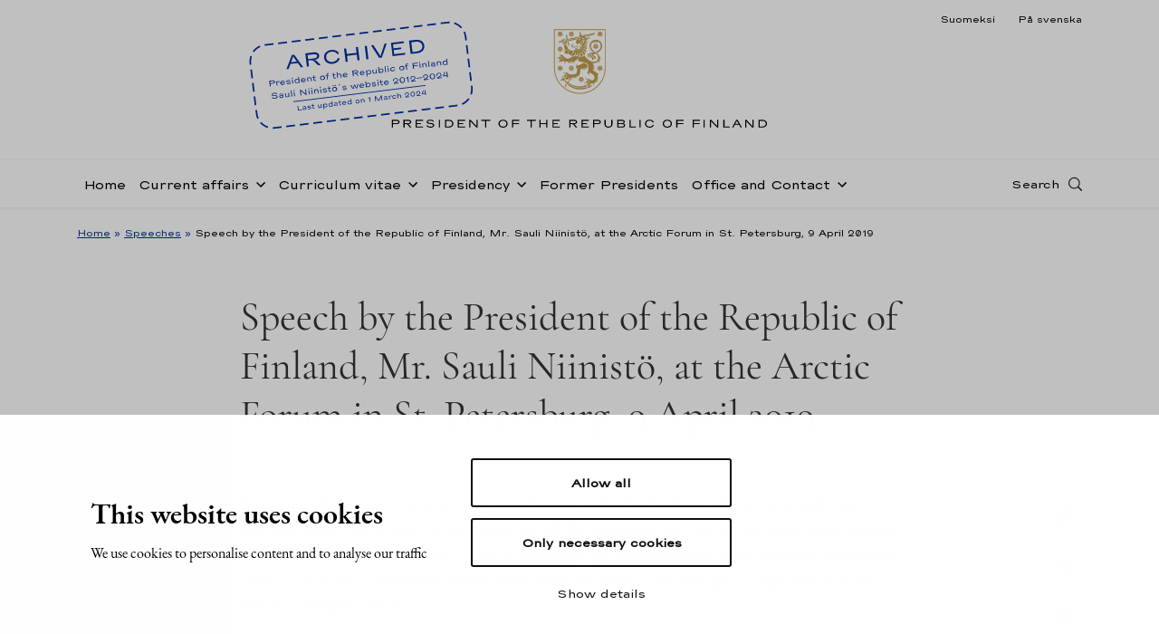

--- FILE ---
content_type: text/html
request_url: https://www.presidentti.fi/niinisto/en/speeches/speech-by-the-president-of-the-republic-of-finland-mr-sauli-niinisto-at-the-arctic-forum-in-st-petersburg-9-april-2019/
body_size: 17417
content:

<!doctype html>
<html lang="en-US">
<head>
  <meta charset="utf-8">
  <meta http-equiv="x-ua-compatible" content="ie=edge">
  <meta name="viewport" content="width=device-width, initial-scale=1">
    <!-- cookiebot script start -->
 <script id="Cookiebot" src="https://consent.cookiebot.com/uc.js" data-culture="en" data-cbid="b77a7c46-8843-4e3e-82af-3fbe586623d2" data-blockingmode="auto" type="text/javascript"></script>
  <!-- cookiebot script end -->
  <meta name='robots' content='index, follow, max-image-preview:large, max-snippet:-1, max-video-preview:-1' />
	<style>img:is([sizes="auto" i], [sizes^="auto," i]) { contain-intrinsic-size: 3000px 1500px }</style>
	<link rel="alternate" href="../../../puheet/tasavallan-presidentti-sauli-niiniston-puhe-arktisen-foorumin-paaistunnossa-pietarissa-9-4-2019/index.html" hreflang="fi" />
<link rel="alternate" href="../../../sv/tal/republikens-president-sauli-niinistos-tal-pa-arktiskt-forum-i-st-petersburg-den-9-april-2019/index.html" hreflang="sv" />
<link rel="alternate" href="index.html" hreflang="en" />

	<!-- This site is optimized with the Yoast SEO plugin v25.0 - https://yoast.com/wordpress/plugins/seo/ -->
	<title>Speech by the President of the Republic of Finland, Mr. Sauli Niinistö, at the Arctic Forum in St. Petersburg, 9 April 2019 - Tasavallan presidentti Sauli Niinistö</title>
	<link rel="canonical" href="index.html" />
	<meta property="og:locale" content="en_US" />
	<meta property="og:locale:alternate" content="fi_FI" />
	<meta property="og:locale:alternate" content="sv_SE" />
	<meta property="og:type" content="article" />
	<meta property="og:title" content="Speech by the President of the Republic of Finland, Mr. Sauli Niinistö, at the Arctic Forum in St. Petersburg, 9 April 2019 - Tasavallan presidentti Sauli Niinistö" />
	<meta property="og:description" content="It is a great pleasure for me to participate in this forum for the third time. I want to thank you, President Putin, the Russian Government and all the organizers,..." />
	<meta property="og:url" content="https://www.presidentti.fi/niinisto/en/speeches/speech-by-the-president-of-the-republic-of-finland-mr-sauli-niinisto-at-the-arctic-forum-in-st-petersburg-9-april-2019/" />
	<meta property="og:site_name" content="Tasavallan presidentti Sauli Niinistö" />
	<meta property="article:modified_time" content="2019-04-09T12:29:18+00:00" />
	<meta property="og:image" content="https://www.presidentti-fi.test/wp-content/uploads/2019/04/Nayttokuva-2019-04-09-kello-14.54.52.jpg" />
	<meta property="og:image:width" content="1080" />
	<meta property="og:image:height" content="714" />
	<meta property="og:image:type" content="image/jpeg" />
	<meta name="twitter:card" content="summary_large_image" />
	<!-- / Yoast SEO plugin. -->


<link rel='dns-prefetch' href='https://assets.juicer.io/' />
<link rel='dns-prefetch' href='https://maps.googleapis.com/' />
<style id='findkit-search-blocks-view-inline-css' type='text/css'>
body:not(.wp-admin) .wp-block-findkit-search-group{display:none}.wp-block-findkit-search-modal figure{margin:0}.wp-block-findkit-search-embed{--findkit-search-input-size:56px;display:block}input.wp-findkit-search-input{background-color:#f9f8f8;border:1px solid #000;border-radius:2rem;height:var(--findkit-search-input-size);padding-left:var(--findkit-search-input-size);padding-right:2rem;width:100%}.wp-findkit-input-wrap{position:relative}.wp-findkit-input-wrap:after{background-image:url([data-uri]);background-position:50%;background-repeat:no-repeat;bottom:0;content:"";display:block;pointer-events:none;position:absolute;top:0;width:var(--findkit-search-input-size)}

</style>
<link rel='stylesheet' id='valu-juicer-style-css' href='https://assets.juicer.io/embed.css' type='text/css' media='all' />
<link rel='stylesheet' id='sage/css-css' href='../../../wp-content/themes/presidentti-niinisto/dist/styles/main.css' type='text/css' media='all' />
<script type='text/javascript' data-cookieconsent='ignore' data-cookieconsent='ignore' src="../../../wp-includes/js/jquery/jquery.min.js" id="jquery-core-js"></script>
<script type='text/javascript' data-cookieconsent='ignore' data-cookieconsent='ignore' src="../../../wp-includes/js/jquery/jquery-migrate.min.js" id="jquery-migrate-js"></script>
<script type='application/json' class='wordpress escaped' id='findkit'>{&quot;showInSearch&quot;:true,&quot;title&quot;:&quot;Speech by the President of the Republic of Finland, Mr. Sauli Niinist\u00f6, at the Arctic Forum in St. Petersburg, 9 April 2019&quot;,&quot;created&quot;:&quot;2019-04-09T15:05:29+03:00&quot;,&quot;modified&quot;:&quot;2019-04-09T15:29:18+03:00&quot;,&quot;language&quot;:&quot;en&quot;,&quot;tags&quot;:[&quot;wordpress&quot;,&quot;domain\/www.presidentti.fi\/wordpress&quot;,&quot;wp_blog_name\/tasavallan-presidentti-sauli-niinisto&quot;,&quot;domain\/www.presidentti.fi\/wp_blog_name\/tasavallan-presidentti-sauli-niinisto&quot;,&quot;public&quot;,&quot;wp_post_type\/speech&quot;,&quot;domain\/www.presidentti.fi\/wp_post_type\/speech&quot;,&quot;domain\/www.presidentti.fi\/wp_taxonomy\/post_tag\/arctic&quot;,&quot;wp_taxonomy\/post_tag\/arctic&quot;,&quot;domain\/www.presidentti.fi\/wp_taxonomy\/post_tag\/arctic-council&quot;,&quot;wp_taxonomy\/post_tag\/arctic-council&quot;,&quot;domain\/www.presidentti.fi\/wp_taxonomy\/post_tag\/black-carbon&quot;,&quot;wp_taxonomy\/post_tag\/black-carbon&quot;,&quot;domain\/www.presidentti.fi\/wp_taxonomy\/post_tag\/climate-change&quot;,&quot;wp_taxonomy\/post_tag\/climate-change&quot;,&quot;domain\/www.presidentti.fi\/wp_taxonomy\/post_tag\/russia&quot;,&quot;wp_taxonomy\/post_tag\/russia&quot;]}</script>		<style>
			#wp-admin-bar-findkit-adminbar a::before {
				content: "\f179";
				top: 2px;
			}
		</style>
		
<link rel="apple-touch-icon" sizes="180x180" href="../../../wp-content/themes/presidentti-niinisto/dist/images/favicons/apple-touch-icon.png">
<link rel="icon" type="image/png" sizes="32x32" href="../../../wp-content/themes/presidentti-niinisto/dist/images/favicons/favicon-32x32.png">
<link rel="icon" type="image/png" sizes="16x16" href="../../../wp-content/themes/presidentti-niinisto/dist/images/favicons/favicon-16x16.png">
<link rel="manifest" href="../../../wp-content/themes/presidentti-niinisto/dist/images/favicons/site.webmanifest">
<link rel="mask-icon" href="../../../wp-content/themes/presidentti-niinisto/dist/images/favicons/safari-pinned-tab.svg" color="#bc9b6a">
<meta name="msapplication-TileColor" content="#bc9b6a">
<meta name="theme-color" content="#ffffff">
<meta name="twitter:card" content="summary_large_image"></head>
<body class="speech-template-default single single-speech postid-21794 speech-by-the-president-of-the-republic-of-finland-mr-sauli-niinisto-at-the-arctic-forum-in-st-petersburg-9-april-2019">
<!--[if IE]>
<div class="alert alert-warning">
  You are using an &lt;strong&gt;outdated&lt;/strong&gt; browser. Please &lt;a href=&quot;http://browsehappy.com/&quot;&gt;upgrade your
  browser&lt;/a&gt; to improve your experience.</div>
<![endif]-->
<header class="banner headroom" role="banner">
  <div class="lang-row-nav">
    <div class="container d-flex justify-content-end">
      <div class="language-selector">
        <ul>
          	<li class="lang-item lang-item-2 lang-item-fi lang-item-first"><a lang="fi" hreflang="fi" href="../../../puheet/tasavallan-presidentti-sauli-niiniston-puhe-arktisen-foorumin-paaistunnossa-pietarissa-9-4-2019/index.html">Suomeksi</a></li>
	<li class="lang-item lang-item-5 lang-item-sv"><a lang="sv-SE" hreflang="sv-SE" href="../../../sv/tal/republikens-president-sauli-niinistos-tal-pa-arktiskt-forum-i-st-petersburg-den-9-april-2019/index.html">På svenska</a></li>
        </ul>
      </div>
    </div>
  </div>
  <div class="first-row-nav">
    <div
      class="container d-flex align-items-md-start align-items-center h-100">
      <div class="header-logo mr-auto ml-md-auto">
        <a class="sitename"
           href="../../../en.html">
          <img class="logo d-none d-md-flex"
               src="../../../wp-content/themes/presidentti-niinisto/dist/images/TP_tunnus_en.svg"
               alt="Tasavallan presidentti Sauli Niinistö"
               title="Tasavallan presidentti Sauli Niinistö"/>
          <img class="logo mobile d-flex d-md-none"
               src="../../../wp-content/themes/presidentti-niinisto/dist/images/TP_tunnus_mobile_en.svg"
               alt="Tasavallan presidentti Sauli Niinistö"
               title="Tasavallan presidentti Sauli Niinistö"/>
        </a>
        <div class="archived-stamp-wrapper">
          <svg version="1.1" id="Layer_1" xmlns="http://www.w3.org/2000/svg" x="0" y="0" viewBox="0 0 281.2 115.1" xml:space="preserve"><style type="text/css">.st0{fill:#002ea2}.st1,.st2{fill:none;stroke:#002ea2;stroke-miterlimit:10}.st2{stroke-width:2;stroke-dasharray:10.9636,5.9801}</style><path class="st0" d="M64.3 32.9H55l-3 5.9h-2.8l8.9-16.7H61l9.2 16.7h-2.8l-3.1-5.9zm-1.1-2L60.5 26c-.4-.7-.6-1.2-.8-1.6-.2-.4-.4-.8-.5-1.4 0 .2.1.5.1.7 0 .4-.1.7-.2 1s-.3.7-.5 1.2l-2.6 5h7.2zM92 38.8h-3.2l-3-3.9c-.8-1-1.5-1.8-2.1-2.3-.6-.5-1.2-.8-2-1-.7-.2-1.7-.3-2.9-.3h-1.3v7.4h-2.6V22.1h10.5c1.2 0 2.3.2 3.3.6.9.4 1.7 1 2.2 1.7s.8 1.5.8 2.4c0 .9-.2 1.7-.7 2.4-.5.7-1.2 1.2-2.1 1.6-.9.4-2 .6-3.3.6h-2.2c.8 0 1.5.1 2.1.3.5.2 1 .4 1.5.8s1 1 1.7 1.9l3.3 4.4zm-7.1-9.2c1.4 0 2.4-.2 3.1-.7.7-.5 1.1-1.2 1.1-2s-.4-1.4-1.1-1.8c-.7-.4-1.8-.6-3.1-.6h-7.4v5.2h7.4zm17.2 8.4c-1.5-.7-2.7-1.7-3.5-3s-1.2-2.8-1.2-4.5c0-1.7.4-3.2 1.2-4.5.8-1.3 2-2.3 3.5-3.1 1.5-.7 3.2-1.1 5.1-1.1 1.5 0 2.9.2 4.2.7s2.3 1.1 3.2 1.9 1.5 1.8 1.9 2.9l-2.1.7c-.7-1.3-1.6-2.4-2.8-3-1.2-.7-2.7-1-4.4-1-1.5 0-2.7.3-3.8.8-1.1.5-1.9 1.3-2.5 2.2s-.9 2.1-.9 3.4c0 1.3.3 2.4.9 3.4.6 1 1.4 1.7 2.5 2.2 1.1.5 2.4.8 3.8.8 1.7 0 3.2-.3 4.4-1s2.1-1.7 2.8-3l2.1.7c-.4 1.1-1 2.1-1.9 3-.9.8-2 1.5-3.2 1.9-1.3.4-2.6.7-4.1.7-2.1 0-3.8-.3-5.2-1.1zm38.7-15.9v16.7h-2.6v-7.3H126v7.3h-2.6V22.1h2.6v7.1h12.2v-7.1h2.6zm8.5 0h2.6v16.7h-2.6V22.1zm7.9 0h2.8l6.2 12.7c.3.7.6 1.2.8 1.7.2.4.3.9.5 1.4 0-.3-.1-.5-.1-.6 0-.4.1-.7.2-1.1.1-.3.3-.8.5-1.3l5.9-12.7h2.8l-8.2 16.7h-3.3l-8.1-16.8zm27.2 2.3v4.9h9.4v2.1h-9.4v5.2H198v2.2h-15.9V22.1H198v2.2h-13.6zm20.3 14.4V22.1h8.3c1.9 0 3.6.4 5.1 1.1 1.5.7 2.7 1.7 3.5 3 .8 1.3 1.2 2.7 1.2 4.3 0 1.6-.4 3.1-1.2 4.4-.8 1.3-2 2.3-3.5 3-1.5.7-3.2 1-5.1 1l-8.3-.1zm8.3-2.2c1.5 0 2.8-.2 3.9-.7s1.9-1.2 2.5-2.1c.6-.9.9-2 .9-3.2 0-1.2-.3-2.3-.9-3.2-.6-.9-1.4-1.6-2.5-2.1s-2.4-.8-3.9-.8h-5.7v12.3h5.7zM32 50.9c.4.2.7.4.9.7.2.3.3.6.3 1s-.1.7-.3 1c-.2.3-.5.5-.9.7s-.9.2-1.4.2h-3.3v3.1h-1.1v-7h4.4c.6 0 1 .1 1.4.3zm-.3 2.5c.3-.2.4-.5.4-.8 0-.3-.1-.6-.4-.8-.3-.2-.7-.3-1.3-.3h-3.1v2.2h3.1c.6 0 1-.1 1.3-.3zm7.5-.5l-.6.8c-.1-.1-.3-.2-.5-.3-.2-.1-.5-.1-.7-.1-.4 0-.8.1-1.1.3-.3.2-.5.6-.5 1v2.9h-1v-5.1h1v1.2c.1-.5.3-.8.6-1 .3-.2.7-.3 1.3-.3.6.1 1.2.3 1.5.6zm6.3 2.6h-4.9c.1.4.4.8.7 1s.8.4 1.3.4c.4 0 .7-.1 1-.2s.5-.3.7-.5l.7.5c-.2.3-.6.6-1 .7-.4.2-.9.3-1.4.3-.6 0-1.1-.1-1.5-.3-.5-.2-.8-.5-1.1-.9s-.4-.9-.4-1.4c0-.5.1-1 .4-1.4.3-.4.6-.7 1-1 .4-.2.9-.3 1.5-.3.5 0 1 .1 1.5.3.4.2.8.5 1 .9.3.4.4.8.4 1.3.1.3.1.4.1.6zm-4.2-1.9c-.4.3-.6.6-.7 1.1h4.1c-.1-.5-.3-.8-.7-1.1s-.8-.4-1.3-.4c-.6 0-1.1.2-1.4.4zm7 3.9c-.5-.2-.9-.5-1.2-.9l.7-.5c.4.5 1.1.8 2.1.8.3 0 .6 0 .9-.1l.6-.3c.2-.1.2-.2.2-.4 0-.1 0-.2-.1-.3-.1-.1-.2-.1-.4-.2s-.4-.1-.7-.1l-1.2-.1c-.6-.1-1.1-.2-1.4-.4s-.5-.5-.5-.9c0-.3.1-.6.3-.8.2-.2.5-.4.9-.6.4-.1.8-.2 1.2-.2.6 0 1.1.1 1.5.2.5.2.8.4 1.1.8l-.7.5c-.2-.2-.4-.4-.8-.5-.3-.1-.7-.2-1.1-.2-.3 0-.6 0-.8.1-.2.1-.4.2-.5.3s-.2.2-.2.4.1.3.2.4c.2.1.4.2.8.2l1.3.1c.7.1 1.2.2 1.4.4.3.2.4.5.4 1 0 .3-.1.6-.3.8-.2.2-.5.4-.9.6-.4.1-.8.2-1.2.2-.6-.1-1.1-.1-1.6-.3zm6.2-6.3c-.1-.1-.2-.3-.2-.5s.1-.4.2-.5c.1-.1.3-.2.5-.2s.4.1.5.2c.1.1.2.3.2.5s-.1.4-.2.5c-.1.1-.3.2-.5.2-.3-.1-.4-.1-.5-.2zm-.1 6.4v-5.1h1v5.1h-1zm4.5-.2c-.4-.2-.8-.5-1-1-.2-.4-.4-.9-.4-1.4 0-.5.1-1 .4-1.4.2-.4.6-.7 1-.9.4-.2.9-.3 1.4-.3.6 0 1.1.1 1.5.4.4.2.6.6.7 1.2v-3.8h1v7.5h-1v-1.5c-.1.5-.3.9-.7 1.2-.4.2-.9.4-1.5.4-.5-.1-1-.2-1.4-.4zm3.1-1c.4-.3.5-.8.5-1.3 0-.6-.2-1-.5-1.3-.3-.3-.8-.4-1.5-.4s-1.2.2-1.5.5c-.3.3-.5.8-.5 1.3s.2.9.5 1.3.8.5 1.5.5c.7-.2 1.2-.3 1.5-.6zm9.4-.9h-4.9c.1.4.4.8.7 1s.8.4 1.3.4c.4 0 .7-.1 1-.2s.5-.3.7-.5l.7.5c-.2.3-.6.6-1 .7-.4.2-.9.3-1.4.3-.6 0-1.1-.1-1.5-.3-.5-.2-.8-.5-1.1-.9s-.4-.9-.4-1.4c0-.5.1-1 .4-1.4.3-.4.6-.7 1-1 .4-.2.9-.3 1.5-.3.5 0 1 .1 1.5.3.4.2.8.5 1 .9.3.4.4.8.4 1.3.1.3.1.4.1.6zm-4.2-1.9c-.4.3-.6.6-.7 1.1h4.1c-.1-.5-.3-.8-.7-1.1s-.8-.4-1.3-.4c-.6 0-1.1.2-1.4.4zm10.4-1c.4.2.6.4.8.7s.3.7.3 1.1v3.1h-1v-3.1c0-.2-.1-.4-.2-.6s-.3-.3-.6-.5-.5-.2-.9-.2-.8.1-1.1.3c-.3.2-.5.6-.5 1.1v2.9h-1v-5.1h1v1.2c.1-.5.3-.8.6-1 .3-.2.7-.3 1.3-.3.5.2.9.3 1.3.4zm4.1 4.6c-.3-.2-.5-.6-.5-1.1v-2.7h-1.4v-.8H82c-.2 0-.4 0-.5-.1-.1-.1-.2-.2-.2-.3v-1.6h.9v2h2.1v.8h-2.1V56c0 .3.1.5.3.6.2.1.5.2.8.2.2 0 .4 0 .7-.1l.3.7c-.2.1-.4.2-.6.2s-.4.1-.6.1c-.6-.1-1-.2-1.4-.5zm9.2.2c-.5-.2-.8-.6-1.1-1-.3-.4-.4-.9-.4-1.4 0-.5.1-1 .4-1.4.3-.4.6-.7 1.1-1 .5-.2 1-.3 1.6-.3.6 0 1.1.1 1.6.3s.8.6 1.1 1c.3.4.4.9.4 1.4 0 .5-.1 1-.4 1.4-.3.4-.6.7-1.1 1s-1 .3-1.6.3c-.6 0-1.1-.1-1.6-.3zm2.6-.8c.3-.1.5-.3.7-.6.2-.3.2-.6.2-.9s-.1-.7-.2-.9c-.2-.3-.4-.5-.7-.6-.3-.1-.7-.2-1.1-.2-.4 0-.8.1-1.1.2s-.5.4-.7.6-.2.6-.2.9.1.7.2.9.4.5.7.6c.3.1.7.2 1.1.2.5 0 .8 0 1.1-.2zm7.3-3.2h-2v4.3h-.9v-4.3h-1.4v-.8h2.1c-.2 0-.4 0-.5-.1-.1-.1-.2-.2-.2-.3v-.6c0-.5.2-.9.5-1.1.4-.2.8-.4 1.4-.4.4 0 .8.1 1.1.2l-.3.8c-.1-.1-.3-.1-.4-.1h-.4c-.6 0-.9.2-1 .7v1h2v.7zm5.7 3.8c-.3-.2-.5-.6-.5-1.1v-2.7h-1.4v-.8h2.1c-.2 0-.4 0-.5-.1-.1-.1-.2-.2-.2-.3v-1.6h.9v2h2.1v.8h-2.1V56c0 .3.1.5.3.6.2.1.5.2.8.2.2 0 .4 0 .7-.1l.3.7c-.2.1-.4.2-.6.2s-.4.1-.6.1c-.5-.1-1-.2-1.3-.5zm8.3-4.6c.4.2.6.4.8.7s.3.7.3 1.1v3.1h-1v-3.1c0-.2-.1-.4-.2-.6s-.3-.3-.6-.5-.5-.2-.9-.2-.8.1-1.1.3c-.3.2-.5.6-.5 1.1v2.9h-1v-7.5h1v3.7c.1-.5.3-.8.6-1 .3-.2.7-.3 1.3-.3.5.1 1 .2 1.3.3zm8.9 2.9h-4.9c.1.4.4.8.7 1s.8.4 1.3.4c.4 0 .7-.1 1-.2s.5-.3.7-.5l.7.5c-.2.3-.6.6-1 .7-.4.2-.9.3-1.4.3-.6 0-1.1-.1-1.5-.3-.5-.2-.8-.5-1.1-.9s-.4-.9-.4-1.4c0-.5.1-1 .4-1.4.3-.4.6-.7 1-1 .4-.2.9-.3 1.5-.3.5 0 1 .1 1.5.3.4.2.8.5 1 .9.3.4.4.8.4 1.3.1.3.1.4.1.6zm-4.2-1.9c-.4.3-.6.6-.7 1.1h4.1c-.1-.5-.3-.8-.7-1.1s-.8-.4-1.3-.4c-.6 0-1.1.2-1.4.4zm17.8 4H136l-1.3-1.6c-.3-.4-.6-.8-.9-1-.2-.2-.5-.3-.8-.4-.3-.1-.7-.1-1.2-.1h-.5v3.1h-1.1v-7h4.4c.5 0 1 .1 1.4.3.4.2.7.4.9.7.2.3.3.6.3 1s-.1.7-.3 1c-.2.3-.5.5-.9.7s-.9.2-1.4.2h-.9c.4 0 .6.1.9.1.2.1.4.2.6.4.2.2.4.4.7.8l1.4 1.8zm-2.9-3.9c.6 0 1-.1 1.3-.3s.4-.5.4-.8c0-.3-.1-.6-.4-.8s-.7-.3-1.3-.3h-3.1v2.2h3.1zm10.7 1.8h-4.9c.1.4.4.8.7 1s.8.4 1.3.4c.4 0 .7-.1 1-.2s.5-.3.7-.5l.7.5c-.2.3-.6.6-1 .7-.4.2-.9.3-1.4.3-.6 0-1.1-.1-1.5-.3-.5-.2-.8-.5-1.1-.9s-.4-.9-.4-1.4c0-.5.1-1 .4-1.4.3-.4.6-.7 1-1 .4-.2.9-.3 1.5-.3.5 0 1 .1 1.5.3.4.2.8.5 1 .9.3.4.4.8.4 1.3.1.3.1.4.1.6zm-4.2-1.9c-.4.3-.6.6-.7 1.1h4.1c-.1-.5-.3-.8-.7-1.1s-.8-.4-1.3-.4c-.6 0-1 .2-1.4.4zm10.9-.9c.4.2.8.5 1 1s.4.9.4 1.4c0 .5-.1 1-.4 1.4-.2.4-.6.7-1 .9-.4.2-.9.3-1.4.3-.6 0-1.1-.1-1.5-.4-.4-.2-.6-.6-.7-1.2V60h-1v-7.5h1V54c.1-.5.3-.9.7-1.2.4-.2.9-.4 1.5-.4.5 0 1 .1 1.4.3zm-3.1 1.1c-.4.3-.5.8-.5 1.3 0 .6.2 1 .5 1.3.3.3.8.4 1.5.4s1.2-.2 1.5-.5c.3-.3.5-.8.5-1.3s-.2-.9-.5-1.3-.8-.5-1.5-.5c-.7.1-1.2.2-1.5.6zm11.5-1.3v5.1h-1v-1.2c-.1.5-.2.8-.5 1-.3.2-.7.3-1.3.3-.5 0-.9-.1-1.2-.2-.3-.2-.6-.4-.8-.7s-.3-.7-.3-1.1v-3.1h1v3.1c0 .2.1.4.2.6s.3.3.5.5c.2.1.5.2.8.2.4 0 .8-.1 1.1-.3.3-.2.5-.6.5-1.1v-2.9h1zm4.1 4.9c-.4-.2-.6-.6-.7-1.2v1.5h-1v-7.5h1V54c.1-.5.3-.9.7-1.2.4-.2.9-.4 1.5-.4.5 0 1 .1 1.4.3.4.2.8.5 1 .9.2.4.4.9.4 1.4 0 .5-.1 1-.4 1.4s-.6.7-1 1c-.4.2-.9.3-1.4.3-.6 0-1.1-.1-1.5-.3zm2.9-1.1c.3-.3.5-.8.5-1.3s-.2-.9-.5-1.3c-.3-.3-.8-.5-1.5-.5s-1.2.1-1.5.4c-.3.3-.5.7-.5 1.3 0 .6.2 1 .5 1.3s.9.5 1.5.5c.7.1 1.2 0 1.5-.4zm3.5-6.2h1v7.5h-1v-7.5zm3.5 1.1c-.1-.1-.2-.3-.2-.5s.1-.4.2-.5c.1-.1.3-.2.5-.2s.4.1.5.2c.1.1.2.3.2.5s-.1.4-.2.5c-.1.1-.3.2-.5.2-.2-.1-.3-.1-.5-.2zm0 6.4v-5.1h1v5.1h-1zm4.6-.2c-.5-.2-.8-.6-1.1-1-.3-.4-.4-.9-.4-1.4 0-.5.1-1 .4-1.4.3-.4.6-.7 1.1-1 .5-.2 1-.3 1.6-.3.4 0 .9.1 1.2.2.4.1.7.3 1 .6.3.3.5.6.6.9l-.9.3c-.3-.8-1-1.1-1.9-1.1-.4 0-.8.1-1.1.2s-.5.4-.7.6-.2.6-.2.9.1.7.2.9.4.5.7.6c.3.1.7.2 1.1.2.5 0 .9-.1 1.2-.3.3-.2.6-.5.7-.9l.9.3c-.1.3-.3.6-.6.9-.3.3-.6.5-1 .6-.4.1-.8.2-1.2.2-.6.3-1.2.2-1.6 0zm11.3 0c-.5-.2-.8-.6-1.1-1-.3-.4-.4-.9-.4-1.4 0-.5.1-1 .4-1.4.3-.4.6-.7 1.1-1 .5-.2 1-.3 1.6-.3.6 0 1.1.1 1.6.3s.8.6 1.1 1c.3.4.4.9.4 1.4 0 .5-.1 1-.4 1.4-.3.4-.6.7-1.1 1s-1 .3-1.6.3c-.6 0-1.2-.1-1.6-.3zm2.6-.8c.3-.1.5-.3.7-.6.2-.3.2-.6.2-.9s-.1-.7-.2-.9c-.2-.3-.4-.5-.7-.6-.3-.1-.7-.2-1.1-.2-.4 0-.8.1-1.1.2s-.5.4-.7.6-.2.6-.2.9.1.7.2.9.4.5.7.6c.3.1.7.2 1.1.2.4 0 .8 0 1.1-.2zm7.3-3.2h-2v4.3h-1v-4.3h-1.4v-.8h2.1c-.2 0-.4 0-.5-.1-.1-.1-.2-.2-.2-.3v-.6c0-.5.2-.9.5-1.1.4-.2.8-.4 1.4-.4.4 0 .8.1 1.1.2l-.3.8c-.1-.1-.3-.1-.4-.1h-.4c-.6 0-.9.2-1 .7v1h2v.7zm6.6-1.9v2.1h5.4v.9h-5.4v3.1h-1.1v-7h6.7v.9h-5.6zm7.4-.3c-.1-.1-.2-.3-.2-.5s.1-.4.2-.5c.1-.1.3-.2.5-.2s.4.1.5.2c.1.1.2.3.2.5s-.1.4-.2.5c-.1.1-.3.2-.5.2-.2-.1-.4-.1-.5-.2zm0 6.4v-5.1h1v5.1h-1zm7.6-5c.4.2.6.4.8.7s.3.7.3 1.1v3.1h-1v-3.1c0-.2-.1-.4-.2-.6s-.3-.3-.6-.5-.5-.2-.9-.2-.8.1-1.1.3c-.3.2-.5.6-.5 1.1v2.9h-1v-5.1h1v1.2c.1-.5.3-.8.6-1 .3-.2.7-.3 1.3-.3.5.2.9.3 1.3.4zm3.4-2.5h1v7.5h-1v-7.5zm4.3 7.4c-.3-.1-.6-.3-.8-.6-.2-.3-.3-.5-.3-.9 0-.3.1-.6.3-.8.2-.2.5-.4.8-.6.4-.1.8-.2 1.2-.2.6 0 1.1.1 1.4.3.3.2.6.4.6.8v-.8c0-.5-.2-.9-.5-1.1-.3-.3-.8-.4-1.5-.4-.3 0-.6.1-.9.2s-.5.3-.8.5l-.5-.6c.3-.2.6-.4 1-.6s.8-.2 1.2-.2c.9 0 1.6.2 2.1.5s.7.9.7 1.6v3.1h-.8v-.9c-.1.2-.1.4-.3.6-.1.2-.4.3-.7.4-.3.1-.7.1-1.2.1-.3-.2-.7-.2-1-.4zm2.4-.7c.3-.1.5-.2.7-.3.2-.1.2-.3.2-.4 0-.1-.1-.3-.2-.4-.1-.1-.4-.2-.7-.3-.3-.1-.6-.1-1-.1s-.7 0-.9.1c-.2.1-.4.2-.5.3-.1.1-.2.3-.2.4s.1.3.2.4.3.2.5.3c.2.1.5.1.9.1s.7 0 1-.1zm8.1-4.2c.4.2.6.4.8.7s.3.7.3 1.1v3.1h-1v-3.1c0-.2-.1-.4-.2-.6s-.3-.3-.6-.5-.5-.2-.9-.2-.8.1-1.1.3c-.3.2-.5.6-.5 1.1v2.9h-1v-5.1h1v1.2c.1-.5.3-.8.6-1 .3-.2.7-.3 1.3-.3.5.2 1 .3 1.3.4zm4.4 4.8c-.4-.2-.8-.5-1-1-.2-.4-.4-.9-.4-1.4 0-.5.1-1 .4-1.4.2-.4.6-.7 1-.9.4-.2.9-.3 1.4-.3.6 0 1.1.1 1.5.4.4.2.6.6.7 1.2v-3.8h1v7.5h-1v-1.5c-.1.5-.3.9-.7 1.2-.4.2-.9.4-1.5.4-.5-.1-1-.2-1.4-.4zm3.2-1c.4-.3.5-.8.5-1.3 0-.6-.2-1-.5-1.3-.3-.3-.8-.4-1.5-.4s-1.2.2-1.5.5c-.3.3-.5.8-.5 1.3s.2.9.5 1.3.8.5 1.5.5c.6-.2 1.1-.3 1.5-.6zM28.3 73c-.6-.3-1.1-.8-1.4-1.3l.9-.4c.3.5.7.8 1.2 1 .5.2 1.1.3 1.8.3.5 0 .9-.1 1.2-.2.3-.1.6-.3.8-.5.2-.2.2-.4.2-.6 0-.2 0-.4-.1-.5-.1-.1-.3-.3-.5-.4-.3-.1-.6-.2-1.1-.2l-1.5-.2c-.9-.1-1.5-.3-1.9-.6-.4-.3-.6-.7-.6-1.2 0-.4.1-.8.4-1.1.3-.3.7-.6 1.2-.7.5-.2 1.1-.3 1.7-.3.8 0 1.5.1 2.1.4.6.3 1.1.7 1.4 1.2l-1.1.5c-.2-.4-.6-.6-1-.8-.4-.2-1-.3-1.6-.3-.5 0-.9.1-1.3.2-.3.1-.6.2-.7.4-.2.2-.2.3-.2.5s.1.4.4.6c.2.2.6.3 1.2.3l1.5.2c1 .1 1.7.3 2.2.7.4.3.7.8.7 1.4 0 .4-.1.8-.4 1.1s-.8.5-1.3.7-1 .3-1.6.3c-1.1 0-1.9-.2-2.6-.5zm9.1.3c-.3-.1-.6-.3-.8-.6-.2-.3-.3-.5-.3-.9 0-.3.1-.6.3-.8.2-.2.5-.4.8-.6.4-.1.8-.2 1.2-.2.6 0 1.1.1 1.4.3.3.2.6.4.6.8v-.8c0-.5-.2-.9-.5-1.1-.3-.3-.8-.4-1.5-.4-.3 0-.6.1-.9.2s-.5.3-.8.5l-.5-.6c.3-.2.6-.4 1-.6s.8-.2 1.2-.2c.9 0 1.6.2 2.1.5s.7.9.7 1.6v3.1h-.8v-.9c-.1.2-.1.4-.3.6-.1.2-.4.3-.7.4-.3.1-.7.1-1.2.1-.2-.2-.6-.3-1-.4zm2.4-.7c.3-.1.5-.2.7-.3.2-.1.2-.3.2-.4 0-.1-.1-.3-.2-.4-.1-.1-.4-.2-.7-.3-.3-.1-.6-.1-1-.1s-.7 0-.9.1c-.2.1-.4.2-.5.3-.1.1-.2.3-.2.4s.1.3.2.4.3.2.5.3c.2.1.5.1.9.1s.7 0 1-.1zm9-4.3v5.1h-1v-1.2c-.1.5-.2.8-.5 1-.3.2-.7.3-1.3.3-.5 0-.9-.1-1.2-.2-.3-.2-.6-.4-.8-.7s-.3-.7-.3-1.1v-3.1h1v3.1c0 .2.1.4.2.6s.3.3.5.5c.2.1.5.2.8.2.4 0 .8-.1 1.1-.3.3-.2.5-.6.5-1.1v-2.9h1zm2.5-2.5h1v7.5h-1v-7.5zm3.5 1.1c-.1-.1-.2-.3-.2-.5s.1-.4.2-.5c.1-.1.3-.2.5-.2s.4.1.5.2c.1.1.2.3.2.5s-.1.4-.2.5c-.1.1-.3.2-.5.2-.3 0-.4-.1-.5-.2zm-.1 6.5v-5.1h1v5.1h-1zm7.9-7h1.1l5.9 6.1c-.1-.2-.2-.4-.2-.5s-.1-.4-.1-.6v-4.9h1v7h-1.1l-5.9-6.1c.1.1.2.3.3.5.1.2.1.4.1.6v5h-1v-7.1zm10.7.5c-.1-.1-.2-.3-.2-.5s.1-.4.2-.5c.1-.1.3-.2.5-.2s.4.1.5.2c.1.1.2.3.2.5s-.1.4-.2.5c-.1.1-.3.2-.5.2s-.3-.1-.5-.2zm0 6.5v-5.1h1v5.1h-1zm3.5-6.5c-.1-.1-.2-.3-.2-.5s.1-.4.2-.5c.1-.1.3-.2.5-.2s.4.1.5.2c.1.1.2.3.2.5s-.1.4-.2.5c-.1.1-.3.2-.5.2s-.4-.1-.5-.2zm0 6.5v-5.1h1v5.1h-1zm7.5-5c.4.2.6.4.8.7s.3.7.3 1.1v3.1h-1v-3.1c0-.2-.1-.4-.2-.6s-.3-.3-.6-.5-.4-.1-.8-.1-.8.1-1.1.3c-.3.2-.5.6-.5 1.1v2.9h-1v-5.1h1v1.2c.1-.5.3-.8.6-1 .3-.2.7-.3 1.3-.3.5 0 .9.1 1.2.3zm3.5-1.5c-.1-.1-.2-.3-.2-.5s.1-.4.2-.5c.1-.1.3-.2.5-.2s.4.1.5.2c.1.1.2.3.2.5s-.1.4-.2.5c-.1.1-.3.2-.5.2s-.4-.1-.5-.2zm0 6.5v-5.1h1v5.1h-1zm4.1-.2c-.5-.2-.9-.5-1.2-.9l.7-.5c.4.5 1.1.8 2.1.8.3 0 .6 0 .9-.1l.6-.3c.2-.1.2-.2.2-.4 0-.1 0-.2-.1-.3-.1-.1-.2-.1-.4-.2s-.4-.1-.7-.1l-1.2-.1c-.6-.1-1.1-.2-1.4-.4s-.5-.5-.5-.9c0-.3.1-.6.3-.8.2-.2.5-.4.9-.6.4-.1.8-.2 1.2-.2.6 0 1.1.1 1.5.2.5.2.8.4 1.1.8l-.7.5c-.2-.2-.4-.4-.8-.5-.2-.2-.6-.2-1-.2-.3 0-.6 0-.8.1-.2.1-.4.2-.5.3s-.2.2-.2.4.1.3.2.4c.2.1.4.2.8.2l1.3.1c.7.1 1.2.2 1.4.4.3.2.4.5.4 1 0 .3-.1.6-.3.8-.2.2-.5.4-.9.6-.4.1-.8.2-1.2.2-.6 0-1.2-.1-1.7-.3zm6.9-.2c-.3-.2-.5-.6-.5-1.1v-2.7h-1.4v-.8H99c-.2 0-.4 0-.5-.1-.1-.1-.2-.2-.2-.3v-1.6h.9v2h2.1v.8h-2.1v2.6c0 .3.1.5.3.6.2.1.5.2.8.2.2 0 .4 0 .7-.1l.3.7c-.2.1-.4.2-.6.2s-.4.1-.6.1c-.5-.1-1-.3-1.3-.5zm5.3.2c-.5-.2-.8-.6-1.1-1-.3-.4-.4-.9-.4-1.4 0-.5.1-1 .4-1.4.3-.4.6-.7 1.1-1 .5-.2 1-.3 1.6-.3.6 0 1.1.1 1.6.3s.8.6 1.1 1c.3.4.4.9.4 1.4 0 .5-.1 1-.4 1.4-.3.4-.6.7-1.1 1s-1 .3-1.6.3c-.6 0-1.1-.1-1.6-.3zm2.6-.8c.3-.1.5-.3.7-.6.2-.3.2-.6.2-.9s-.1-.7-.2-.9c-.2-.3-.4-.5-.7-.6-.3-.1-.7-.2-1.1-.2-.4 0-.8.1-1.1.2s-.5.4-.7.6-.2.6-.2.9.1.7.2.9.4.5.7.6c.3.1.7.2 1.1.2.5 0 .8-.1 1.1-.2zm-2.8-5.5c-.1-.1-.2-.3-.2-.5s.1-.4.2-.5c.1-.1.3-.2.5-.2s.4.1.5.2c.1.1.2.3.2.5s-.1.4-.2.5c-.1.1-.3.2-.5.2s-.4-.1-.5-.2zm2.6 0c-.1-.1-.2-.3-.2-.5s.1-.4.2-.5c.1-.1.3-.2.5-.2s.4.1.5.2c.1.1.2.3.2.5s-.1.4-.2.5c-.1.1-.3.2-.5.2-.3 0-.4-.1-.5-.2zm6.9-1.6l-1.8 2h-.7l1.3-2h1.2zm3.2 7.9c-.5-.2-.9-.5-1.2-.9l.7-.5c.4.5 1.1.8 2.1.8.3 0 .6 0 .9-.1l.6-.3c.2-.1.2-.2.2-.4 0-.1 0-.2-.1-.3-.1-.1-.2-.1-.4-.2s-.4-.1-.7-.1l-1.2-.1c-.6-.1-1.1-.2-1.4-.4s-.5-.5-.5-.9c0-.3.1-.6.3-.8.2-.2.5-.4.9-.6.4-.1.8-.2 1.2-.2.6 0 1.1.1 1.5.2.5.2.8.4 1.1.8l-.7.5c-.2-.2-.4-.4-.8-.5-.3-.1-.7-.2-1.1-.2-.3 0-.6 0-.8.1-.2.1-.4.2-.5.3s-.2.2-.2.4.1.3.2.4c.2.1.4.2.8.2l1.3.1c.7.1 1.2.2 1.4.4.3.2.4.5.4 1 0 .3-.1.6-.3.8-.2.2-.5.4-.9.6-.4.1-.8.2-1.2.2-.6 0-1.1-.1-1.6-.3zm8.9-4.9h1.2l1.4 3.3c.1.2.1.3.2.4 0 0 .1.1.1.2s.1.2.1.4.1.2.1.3v-.1c0-.1 0-.3.1-.5s.1-.5.3-.8l1.2-3.3h1.1l1.2 3.3c.1.2.1.3.1.3.1.2.2.4.2.6 0 .1.1.3.1.5v-.2c0-.1 0-.3.1-.4 0-.1.1-.3.2-.5s.1-.3.2-.4l1.3-3.3h1.2l-2.4 5.1h-1.3l-1.3-3.4c-.1-.3-.2-.5-.2-.6-.1-.2-.1-.4-.1-.6v.4c0 .2 0 .4-.1.6-.1.2-.1.5-.2.8l-1 2.8H128l-2.5-4.9zm17.1 2.9h-4.9c.1.4.4.8.7 1s.8.4 1.3.4c.4 0 .7-.1 1-.2s.5-.3.7-.5l.7.5c-.2.3-.6.6-1 .7-.4.2-.9.3-1.4.3-.6 0-1.1-.1-1.5-.3-.5-.2-.8-.5-1.1-.9s-.4-.9-.4-1.4c0-.5.1-1 .4-1.4.3-.4.6-.7 1-1 .4-.2.9-.3 1.5-.3.5 0 1 .1 1.5.3.4.2.8.5 1 .9.3.4.4.8.4 1.3.1.3.1.5.1.6zm-4.2-1.8c-.4.3-.6.6-.7 1.1h4.1c-.1-.5-.3-.8-.7-1.1s-.8-.4-1.3-.4c-.6 0-1.1.1-1.4.4zm7.9 3.7c-.4-.2-.6-.6-.7-1.2v1.5h-1v-7.5h1v3.8c.1-.5.3-.9.7-1.2.4-.2.9-.4 1.5-.4.5 0 1 .1 1.4.3.4.2.8.5 1 .9.2.4.4.9.4 1.4 0 .5-.1 1-.4 1.4s-.6.7-1 1c-.4.2-.9.3-1.4.3-.6.1-1.1 0-1.5-.3zm2.9-1c.3-.3.5-.8.5-1.3s-.2-.9-.5-1.3c-.3-.3-.8-.5-1.5-.5s-1.2.1-1.5.4c-.3.3-.5.7-.5 1.3 0 .6.2 1 .5 1.3s.9.5 1.5.5c.7.1 1.2-.1 1.5-.4zm4.2 1.1c-.5-.2-.9-.5-1.2-.9l.7-.5c.4.5 1.1.8 2.1.8.3 0 .6 0 .9-.1l.6-.3c.2-.1.2-.2.2-.4 0-.1 0-.2-.1-.3-.1-.1-.2-.1-.4-.2s-.4-.1-.7-.1l-1.2-.1c-.6-.1-1.1-.2-1.4-.4s-.5-.5-.5-.9c0-.3.1-.6.3-.8.2-.2.5-.4.9-.6.4-.1.8-.2 1.2-.2.6 0 1.1.1 1.5.2.5.2.8.4 1.1.8l-.7.5c-.2-.2-.4-.4-.8-.5-.3-.1-.7-.2-1.1-.2-.3 0-.6 0-.8.1-.2.1-.4.2-.5.3s-.2.2-.2.4.1.3.2.4c.2.1.4.2.8.2l1.3.1c.7.1 1.2.2 1.4.4.3.2.4.5.4 1 0 .3-.1.6-.3.8-.2.2-.5.4-.9.6-.4.1-.8.2-1.2.2-.5 0-1.1-.1-1.6-.3zm6.2-6.3c-.1-.1-.2-.3-.2-.5s.1-.4.2-.5c.1-.1.3-.2.5-.2s.4.1.5.2c.1.1.2.3.2.5s-.1.4-.2.5c-.1.1-.3.2-.5.2s-.4-.1-.5-.2zm0 6.5v-5.1h1v5.1h-1zm4.2-.4c-.3-.2-.5-.6-.5-1.1v-2.7h-1.4v-.8h2.1c-.2 0-.4 0-.5-.1-.1-.1-.2-.2-.2-.3v-1.6h.9v2h2.1v.8h-2.1v2.6c0 .3.1.5.3.6.2.1.5.2.8.2.2 0 .4 0 .7-.1l.3.7c-.2.1-.4.2-.6.2s-.4.1-.6.1c-.6-.1-1-.3-1.3-.5zm9.6-1.8h-4.9c.1.4.4.8.7 1s.8.4 1.3.4c.4 0 .7-.1 1-.2s.5-.3.7-.5l.7.5c-.2.3-.6.6-1 .7-.4.2-.9.3-1.4.3-.6 0-1.1-.1-1.5-.3-.5-.2-.8-.5-1.1-.9s-.4-.9-.4-1.4c0-.5.1-1 .4-1.4.3-.4.6-.7 1-1 .4-.2.9-.3 1.5-.3.5 0 1 .1 1.5.3.4.2.8.5 1 .9.3.4.4.8.4 1.3.1.3.1.5.1.6zm-4.2-1.8c-.4.3-.6.6-.7 1.1h4.1c-.1-.5-.3-.8-.7-1.1s-.9-.4-1.4-.4c-.5 0-1 .1-1.3.4zm11.8-2c-.3.1-.5.3-.7.6-.2.2-.2.5-.2.8 0 .2 0 .4.1.6s.2.3.3.4l-.8.5c-.2-.2-.3-.4-.4-.6-.1-.2-.2-.5-.2-.8 0-.5.1-.9.4-1.3s.6-.7 1.1-.9c.5-.2 1-.3 1.5-.3.6 0 1.1.1 1.6.3.5.2.8.5 1.1.9s.4.8.4 1.3-.1.9-.3 1.2c-.2.4-.6.7-1.1 1-.5.3-1.2.7-2.1 1-.3.1-.5.2-.8.2-.3.1-.6.1-1 .1h5.3v.9h-5.7v-1.2l1.9-.8c.7-.3 1.3-.6 1.7-.8.4-.2.7-.4.9-.7.2-.3.3-.6.3-.9 0-.4-.1-.7-.3-.9s-.4-.5-.7-.6c-.3-.1-.7-.2-1.1-.2-.5 0-.9 0-1.2.2zm7.6 5.6c-.5-.3-.9-.8-1.1-1.3-.2-.5-.4-1.2-.4-1.8 0-.7.1-1.3.4-1.8.2-.5.6-1 1.1-1.3.5-.3 1.1-.5 1.8-.5s1.3.2 1.8.5.8.8 1.1 1.3c.2.5.4 1.2.4 1.8 0 .7-.1 1.3-.4 1.8-.2.5-.6 1-1.1 1.3-.5.3-1.1.5-1.8.5s-1.3-.2-1.8-.5zm3.1-.8c.3-.2.6-.6.7-1 .2-.4.2-.9.2-1.4 0-.5-.1-1-.2-1.4-.1-.4-.4-.7-.7-1-.3-.2-.7-.4-1.2-.4s-.9.1-1.2.4c-.3.2-.6.6-.7 1-.2.4-.2.9-.2 1.4 0 .5.1.9.2 1.4.2.4.4.7.7 1 .3.2.7.4 1.2.4.4 0 .8-.2 1.2-.4zm5.5-3.2c0-.3 0-.6.1-.9.1-.3.2-.6.3-1-.2.5-.5.9-.8 1.2-.3.3-.8.5-1.4.5v-1c.5-.1 1-.2 1.5-.6.5-.3 1-.7 1.3-1.1v7.3h-1V69zm5.5-1.6c-.3.1-.5.3-.7.6-.2.2-.2.5-.2.8 0 .2 0 .4.1.6s.2.3.3.4l-.8.5c-.2-.2-.3-.4-.4-.6-.1-.2-.2-.5-.2-.8 0-.5.1-.9.4-1.3s.6-.7 1.1-.9c.5-.2 1-.3 1.5-.3.6 0 1.1.1 1.6.3.5.2.8.5 1.1.9s.4.8.4 1.3-.1.9-.3 1.2c-.2.4-.6.7-1.1 1-.5.3-1.2.7-2.1 1-.3.1-.5.2-.8.2-.3.1-.6.1-1 .1h5.3v.9h-5.7v-1.2l1.9-.8c.7-.3 1.3-.6 1.7-.8.4-.2.7-.4.9-.7.2-.3.3-.6.3-.9 0-.4-.1-.7-.3-.9s-.4-.5-.7-.6c-.3-.1-.7-.2-1.1-.2-.5 0-.9 0-1.2.2zm5.6 2h7.1v.8h-7.1v-.8zm10.3-2c-.3.1-.5.3-.7.6-.2.2-.2.5-.2.8 0 .2 0 .4.1.6s.2.3.3.4l-.8.5c-.2-.2-.3-.4-.4-.6-.1-.2-.2-.5-.2-.8 0-.5.1-.9.4-1.3s.6-.7 1.1-.9c.5-.2 1-.3 1.5-.3.6 0 1.1.1 1.6.3.5.2.8.5 1.1.9s.4.8.4 1.3-.1.9-.3 1.2c-.2.4-.6.7-1.1 1-.5.3-1.2.7-2.1 1-.3.1-.5.2-.8.2-.3.1-.6.1-1 .1h5.3v.9H217v-1.2l1.9-.8c.7-.3 1.3-.6 1.7-.8.4-.2.7-.4.9-.7.2-.3.3-.6.3-.9 0-.4-.1-.7-.3-.9s-.4-.5-.7-.6c-.3-.1-.7-.2-1.1-.2-.4 0-.8 0-1.1.2zm7.7 5.6c-.5-.3-.9-.8-1.1-1.3-.2-.5-.4-1.2-.4-1.8 0-.7.1-1.3.4-1.8.2-.5.6-1 1.1-1.3.5-.3 1.1-.5 1.8-.5s1.3.2 1.8.5.8.8 1.1 1.3c.2.5.4 1.2.4 1.8 0 .7-.1 1.3-.4 1.8-.2.5-.6 1-1.1 1.3-.5.3-1.1.5-1.8.5s-1.3-.2-1.8-.5zm3-.8c.3-.2.6-.6.7-1 .2-.4.2-.9.2-1.4 0-.5-.1-1-.2-1.4-.1-.4-.4-.7-.7-1-.3-.2-.7-.4-1.2-.4s-.9.1-1.2.4c-.3.2-.6.6-.7 1-.2.4-.2.9-.2 1.4 0 .5.1.9.2 1.4.2.4.4.7.7 1 .3.2.7.4 1.2.4s.9-.2 1.2-.4zm6-4.8c-.3.1-.5.3-.7.6-.2.2-.2.5-.2.8 0 .2 0 .4.1.6s.2.3.3.4l-.8.5c-.2-.2-.3-.4-.4-.6-.1-.2-.2-.5-.2-.8 0-.5.1-.9.4-1.3s.6-.7 1.1-.9c.5-.2 1-.3 1.5-.3.6 0 1.1.1 1.6.3.5.2.8.5 1.1.9s.4.8.4 1.3-.1.9-.3 1.2c-.2.4-.6.7-1.1 1-.5.3-1.2.7-2.1 1-.3.1-.5.2-.8.2-.3.1-.6.1-1 .1h5.3v.9h-5.7v-1.2l1.9-.8c.7-.3 1.3-.6 1.7-.8.4-.2.7-.4.9-.7.2-.3.3-.6.3-.9 0-.4-.1-.7-.3-.9s-.4-.5-.7-.6c-.3-.1-.7-.2-1.1-.2-.6 0-.9 0-1.2.2zm10.8 4.1h-4.9v-.9c.3-.4.6-.8.9-1.3s.6-1 .8-1.5c.2-.5.4-1 .5-1.5h1.1c-.2.7-.5 1.4-.8 2.1-.3.6-.6 1.2-.9 1.7-.1.2-.3.4-.5.4-.2.1-.4.1-.7.1h4.4v-4.3h1.1v7H246v-1.8zM62.2 91v.8h-4.9v-5.9h.9V91h4zm2 .7c-.3-.1-.5-.3-.7-.5-.2-.2-.2-.5-.2-.7 0-.3.1-.5.2-.7.2-.2.4-.4.7-.5.3-.1.6-.2 1-.2.5 0 .9.1 1.2.2.3.2.5.4.5.6v-.7c0-.4-.1-.7-.4-.9s-.6-.3-1.2-.3c-.3 0-.5 0-.8.1-.2.1-.5.2-.6.4l-.4-.5c.2-.2.5-.4.9-.5.3-.1.7-.2 1-.2.7 0 1.3.1 1.7.4.4.3.6.7.6 1.3v2.7H67v-.8c0 .2-.1.4-.2.5-.1.1-.3.2-.6.3-.2.1-.6.1-1 .1-.3.1-.7 0-1-.1zm2.1-.6l.6-.3c.1-.1.2-.2.2-.4 0-.1-.1-.2-.2-.3-.1-.1-.3-.2-.6-.3-.2-.1-.5-.1-.8-.1-.3 0-.6 0-.8.1s-.3.2-.4.3c-.1.1-.1.2-.1.4 0 .1 0 .3.1.4.1.1.2.2.4.3s.5.1.8.1.5-.1.8-.2zm4 .5c-.4-.2-.8-.4-1-.7l.6-.4c.4.4 1 .7 1.8.7.3 0 .5 0 .7-.1.2-.1.4-.1.5-.2s.2-.2.2-.3c0-.1 0-.2-.1-.3s-.2-.1-.3-.2c-.2-.1-.4-.1-.7-.1l-1-.1c-.5-.1-.9-.2-1.2-.4-.3-.2-.4-.5-.4-.8 0-.3.1-.5.3-.7.2-.2.4-.4.8-.5.3-.1.6-.2 1-.2.5 0 .9.1 1.3.2s.7.4.9.6l-.6.4c-.2-.2-.4-.3-.7-.4-.3-.1-.6-.1-.9-.1-.3 0-.5 0-.7.1s-.3.1-.4.2c-.1.1-.1.2-.1.3 0 .1.1.3.2.3.1.1.4.1.7.2l1.1.1c.6.1 1 .2 1.2.4.2.2.4.5.4.8 0 .2-.1.5-.3.7-.2.2-.5.4-.8.5-.3.1-.7.2-1 .2-.6.1-1.1 0-1.5-.2zm5.8-.2c-.3-.2-.4-.5-.4-1v-2.3h-1.2v-.7h1.8c-.2 0-.3 0-.4-.1l-.2-.2c-.1-.1 0-.2 0-.4v-1h.8v1.7h1.8v.7h-1.8v2.2c0 .3.1.4.2.5.2.1.4.2.7.2.2 0 .4 0 .6-.1l.3.6c-.2.1-.3.2-.5.2h-.5c-.5 0-.9-.1-1.2-.3zm11-4v4.3h-.9v-1c0 .4-.2.7-.4.9s-.6.3-1.1.3c-.4 0-.7-.1-1-.2-.3-.1-.5-.3-.7-.6-.2-.3-.2-.6-.2-1v-2.6h.9V90c0 .2 0 .4.1.5s.2.3.4.4c.2.1.4.1.7.1.4 0 .7-.1.9-.3s.4-.5.4-.9v-2.5h.9zm6 .2c.4.2.6.5.8.8s.3.7.3 1.2c0 .4-.1.8-.3 1.2s-.5.6-.8.8c-.4.2-.8.3-1.2.3-.5 0-.9-.1-1.3-.3-.3-.2-.5-.5-.6-1v3.2h-.9v-6.4h.9v1.2c.1-.5.3-.8.6-1 .3-.2.7-.3 1.3-.3.5 0 .9.1 1.2.3zm-2.6.9c-.3.3-.4.6-.4 1.1 0 .5.1.8.4 1.1.3.3.7.4 1.3.4.6 0 1-.1 1.3-.4.3-.3.4-.6.4-1.1 0-.4-.1-.8-.4-1.1-.3-.3-.7-.4-1.3-.4-.6 0-1 .1-1.3.4zm6.4 3.1c-.4-.2-.6-.5-.8-.8-.2-.3-.3-.7-.3-1.2 0-.4.1-.8.3-1.2s.5-.6.8-.8c.4-.2.8-.3 1.2-.3.5 0 .9.1 1.3.3.3.2.5.5.6 1v-3.2h.9v6.4h-.9v-1.2c-.1.5-.3.8-.6 1s-.7.3-1.3.3c-.4 0-.8-.1-1.2-.3zm2.7-.9c.3-.3.4-.6.4-1.1 0-.5-.1-.8-.4-1.1-.3-.3-.7-.4-1.3-.4-.6 0-1 .1-1.3.4-.3.3-.4.6-.4 1.1 0 .4.1.8.4 1.1.3.3.7.4 1.3.4.6 0 1-.1 1.3-.4zm4 1c-.3-.1-.5-.3-.7-.5-.2-.2-.2-.5-.2-.7 0-.3.1-.5.2-.7.2-.2.4-.4.7-.5.3-.1.6-.2 1-.2.5 0 .9.1 1.2.2.3.2.5.4.5.6v-.7c0-.4-.1-.7-.4-.9s-.7-.3-1.3-.3c-.3 0-.5 0-.8.1-.2.1-.5.2-.6.4l-.5-.5c.2-.2.5-.4.9-.5.3-.1.7-.2 1-.2.7 0 1.3.1 1.7.4.4.3.6.7.6 1.3v2.7h-.7v-.8c0 .2-.1.4-.2.5-.1.1-.3.2-.6.3-.2.1-.6.1-1 .1-.2.1-.5 0-.8-.1zm2.1-.6l.6-.3c.1-.1.2-.2.2-.4 0-.1-.1-.2-.2-.3-.1-.1-.3-.2-.6-.3-.2-.1-.5-.1-.8-.1-.3 0-.6 0-.8.1s-.3.2-.4.3c-.1.1-.1.2-.1.4 0 .1 0 .3.1.4.1.1.2.2.4.3s.5.1.8.1.5-.1.8-.2zm4 .3c-.3-.2-.4-.5-.4-1v-2.3h-1.2v-.7h1.8c-.2 0-.3 0-.4-.1l-.2-.2c-.1-.1 0-.2 0-.4v-1h.8v1.7h1.8v.7H110v2.2c0 .3.1.4.2.5.2.1.4.2.7.2.2 0 .4 0 .6-.1l.3.6c-.2.1-.3.2-.5.2h-.5c-.5 0-.8-.1-1.1-.3zm8.1-1.5h-4.1c.1.4.3.7.6.9.3.2.7.3 1.1.3.3 0 .6 0 .9-.1.2-.1.4-.2.6-.4l.6.4c-.2.3-.5.5-.9.6s-.8.2-1.2.2c-.5 0-.9-.1-1.3-.3-.4-.2-.7-.5-.9-.8-.2-.3-.3-.7-.3-1.2 0-.4.1-.8.3-1.2.2-.3.5-.6.9-.8.4-.2.8-.3 1.3-.3s.9.1 1.3.3.7.5.9.8c.2.3.3.7.3 1.1-.1.3-.1.4-.1.5zm-3.5-1.5c-.3.2-.5.5-.6.9h3.4c-.1-.4-.3-.7-.6-.9s-.7-.3-1.1-.3c-.5-.1-.8.1-1.1.3zm6.2 3.2c-.4-.2-.6-.5-.8-.8-.2-.3-.3-.7-.3-1.2 0-.4.1-.8.3-1.2s.5-.6.8-.8c.4-.2.8-.3 1.2-.3.5 0 .9.1 1.3.3.3.2.5.5.6 1v-3.2h.9v6.4h-.9v-1.2c-.1.5-.3.8-.6 1s-.7.3-1.3.3c-.4 0-.8-.1-1.2-.3zm2.7-.9c.3-.3.4-.6.4-1.1 0-.5-.1-.8-.4-1.1-.3-.3-.7-.4-1.3-.4-.6 0-1 .1-1.3.4-.3.3-.4.6-.4 1.1 0 .4.1.8.4 1.1.3.3.7.4 1.3.4.6 0 1-.1 1.3-.4zm7.5.9c-.4-.2-.7-.5-.9-.8-.2-.3-.3-.7-.3-1.2 0-.4.1-.8.3-1.2.2-.3.5-.6.9-.8.4-.2.8-.3 1.3-.3s.9.1 1.3.3.7.5.9.8c.2.3.3.7.3 1.2 0 .4-.1.8-.3 1.2-.2.3-.5.6-.9.8s-.8.3-1.3.3-.9-.1-1.3-.3zm2.2-.7c.3-.1.5-.3.6-.5.1-.2.2-.5.2-.8 0-.3-.1-.6-.2-.8-.1-.2-.3-.4-.6-.5s-.6-.2-.9-.2c-.3 0-.6.1-.9.2-.3.1-.5.3-.6.5s-.2.5-.2.8c0 .3.1.6.2.8s.3.4.6.5c.3.1.6.2.9.2.4 0 .7-.1.9-.2zm6.9-3.4c.3.1.5.3.7.6.2.3.2.6.2 1v2.6h-.9v-2.6c0-.2-.1-.4-.2-.5-.1-.2-.3-.3-.5-.4-.2-.1-.5-.1-.7-.1-.4 0-.7.1-.9.3s-.4.5-.4.9v2.5h-.9v-4.3h.9v1c.1-.4.2-.7.5-.9.2-.2.6-.3 1.1-.3.5 0 .8.1 1.1.2zm7.3.5c0-.3 0-.5.1-.8 0-.2.1-.5.3-.9-.2.4-.4.7-.7 1-.3.2-.7.4-1.2.5V87c.4-.1.8-.2 1.3-.5s.8-.6 1.1-.9v6.2h-.9V88zm6.9-2.2h1.2l2.8 4.6c.1.2.2.3.3.5.1.1.1.3.2.5v-.2c0-.1 0-.2.1-.3 0-.1.1-.2.2-.4l2.7-4.6h1.3v5.9h-.9v-5.3c0 .2-.1.4-.2.6-.1.2-.2.4-.4.7l-.1.2-2.3 3.9h-1l-2.4-3.9c-.2-.3-.3-.6-.4-.8s-.1-.4-.2-.7v5.3h-.9v-6zm12 5.9c-.3-.1-.5-.3-.7-.5-.2-.2-.2-.5-.2-.7 0-.3.1-.5.2-.7.2-.2.4-.4.7-.5.3-.1.6-.2 1-.2.5 0 .9.1 1.2.2.3.2.5.4.5.6v-.7c0-.4-.1-.7-.4-.9s-.7-.3-1.3-.3c-.3 0-.5 0-.8.1-.2.1-.5.2-.6.4l-.5-.5c.2-.2.5-.4.9-.5.3-.1.7-.2 1-.2.7 0 1.3.1 1.7.4.4.3.6.7.6 1.3v2.7h-.7v-.8c0 .2-.1.4-.2.5-.1.1-.3.2-.6.3-.2.1-.6.1-1 .1-.2.1-.6 0-.8-.1zm2-.6l.6-.3c.1-.1.2-.2.2-.4 0-.1-.1-.2-.2-.3-.1-.1-.3-.2-.6-.3-.2-.1-.5-.1-.8-.1-.3 0-.6 0-.8.1s-.3.2-.4.3c-.1.1-.1.2-.1.4 0 .1 0 .3.1.4.1.1.2.2.4.3s.5.1.8.1.6-.1.8-.2zm7.1-3.3l-.5.7c-.1-.1-.3-.2-.5-.3-.2-.1-.4-.1-.6-.1-.4 0-.7.1-.9.3s-.4.5-.4.9v2.5h-.9v-4.3h.9v1c.1-.4.2-.7.5-.9.2-.2.6-.3 1.1-.3.6 0 1 .2 1.3.5zm1.7 3.8c-.4-.2-.7-.5-.9-.8-.2-.3-.3-.7-.3-1.2 0-.4.1-.8.3-1.2.2-.3.5-.6.9-.8.4-.2.8-.3 1.3-.3.4 0 .7.1 1 .2.3.1.6.3.8.5.2.2.4.5.5.8l-.7.2c-.3-.6-.8-1-1.6-1-.3 0-.6.1-.9.2-.3.1-.5.3-.6.5s-.2.5-.2.8c0 .3.1.6.2.8s.3.4.6.5c.3.1.6.2.9.2.4 0 .8-.1 1-.2s.5-.4.6-.7l.7.2c-.1.3-.3.5-.5.8-.2.2-.5.4-.8.5-.3.1-.7.2-1 .2-.5.1-.9 0-1.3-.2zm8.8-4.1c.3.1.5.3.7.6.2.3.2.6.2 1v2.6h-.9v-2.6c0-.2-.1-.4-.2-.5-.1-.2-.3-.3-.5-.4-.2-.1-.5-.1-.7-.1-.4 0-.7.1-.9.3s-.4.5-.4.9v2.5h-.9v-6.4h.9v3.1c.1-.4.2-.7.5-.9.2-.2.6-.3 1.1-.3.5 0 .8.1 1.1.2zm7.6-.8c-.3.1-.5.3-.6.5s-.2.4-.2.7c0 .2 0 .3.1.5.1.1.1.3.2.4l-.7.4c-.1-.2-.2-.3-.3-.5s-.1-.4-.1-.7c0-.4.1-.7.3-1.1.2-.3.5-.6.9-.8.4-.2.8-.3 1.3-.3s.9.1 1.3.3c.4.2.7.5.9.8.2.3.3.7.3 1.1 0 .4-.1.7-.3 1s-.5.6-.9.9-1 .6-1.8.9c-.2.1-.4.2-.6.2s-.5.1-.9.1h4.4v.8h-4.8v-1l1.6-.7c.6-.3 1.1-.5 1.4-.7.3-.2.6-.4.7-.6.2-.2.3-.5.3-.8 0-.3-.1-.6-.2-.8-.1-.2-.3-.4-.6-.5-.3-.1-.6-.2-.9-.2-.2-.1-.5 0-.8.1zm6.5 4.7c-.4-.3-.7-.7-.9-1.1-.2-.5-.3-1-.3-1.5 0-.6.1-1.1.3-1.5.2-.5.5-.8.9-1.1.4-.3.9-.4 1.5-.4s1.1.1 1.5.4.7.7.9 1.1c.2.5.3 1 .3 1.5 0 .6-.1 1.1-.3 1.5-.2.5-.5.8-.9 1.1-.4.3-.9.4-1.5.4-.6.1-1.1-.1-1.5-.4zm2.5-.6c.3-.2.5-.5.6-.8.1-.3.2-.7.2-1.1 0-.4-.1-.8-.2-1.2-.1-.3-.3-.6-.6-.8-.3-.2-.6-.3-1-.3s-.8.1-1.1.3-.5.5-.6.8-.2.7-.2 1.1c0 .4.1.8.2 1.1s.3.6.6.8c.3.2.6.3 1.1.3.4.1.8 0 1-.2zm5.1-4.1c-.3.1-.5.3-.6.5s-.2.4-.2.7c0 .2 0 .3.1.5.1.1.1.3.2.4l-.7.4c-.1-.2-.2-.3-.3-.5s-.1-.4-.1-.7c0-.4.1-.7.3-1.1.2-.3.5-.6.9-.8.4-.2.8-.3 1.3-.3s.9.1 1.3.3c.4.2.7.5.9.8.2.3.3.7.3 1.1 0 .4-.1.7-.3 1s-.5.6-.9.9-1 .6-1.8.9c-.2.1-.4.2-.6.2s-.5.1-.9.1h4.4v.8h-4.8v-1l1.6-.7c.6-.3 1.1-.5 1.4-.7.3-.2.6-.4.7-.6.2-.2.3-.5.3-.8 0-.3-.1-.6-.2-.8-.1-.2-.3-.4-.6-.5-.3-.1-.6-.2-.9-.2-.3-.1-.6 0-.8.1zm9.2 3.5h-4.1v-.8c.3-.3.5-.7.8-1.1.3-.4.5-.8.7-1.3.2-.4.3-.9.4-1.2h.9c-.2.6-.4 1.2-.6 1.7-.3.5-.5 1-.8 1.4-.1.2-.3.3-.4.4-.1.1-.3.1-.6.1h3.7v-3.6h.9v5.9h-.9v-1.5zM53 79.5h165.2v1H53zm83 31.1h-11v-2h11v2zm-16.9 0h-11v-2h11v2zm-16.9 0h-11v-2h11v2zm-17 0h-11v-2h11v2zm-16.9 0h-11v-2h11v2zm-17 0h-11v-2h11v2zm-16.9 0h-8.2c-1 0-1.9-.1-2.8-.2l.3-2c.9.1 1.7.2 2.6.2h8.2v2zm220.3 0h-11v-2h11v2zm-17 0h-11v-2h11v2zm-16.9 0h-11v-2h11v2zm-17 0h-11v-2h11v2zm-16.9 0h-11v-2h11v2zm-17 0h-11v-2h11v2zm-16.9 0h-11v-2h11v2zm107.9-1l-.6-1.9c3.3-1 6.3-2.9 8.7-5.5l1.5 1.3c-2.6 2.9-5.9 5-9.6 6.1zm-243.6-.9c-3.5-1.6-6.5-4.1-8.7-7.3l1.6-1.1c2 2.9 4.7 5.2 7.9 6.6l-.8 1.8zM274 98.4l-1.8-.9c1.2-2.6 1.9-5.4 1.9-8.3v-1.9h2v1.9c0 3.2-.7 6.3-2.1 9.2zM5.8 95.8c-.7-2.1-1-4.4-1-6.6v-4.5h2v4.5c0 2.1.3 4.1.9 6l-1.9.6zm270.3-14.5h-2v-11h2v11zM6.7 78.6h-2v-11h2v11zm269.4-14.3h-2v-11h2v11zM6.7 61.7h-2v-11h2v11zm269.4-14.3h-2v-11h2v11zM6.7 44.8h-2v-11h2v11zm269.4-14.3h-2V26c0-2.1-.3-4.1-1-6.1l1.9-.6c.7 2.1 1.1 4.4 1.1 6.7v4.5zM6.7 27.8h-2V26c0-3.2.7-6.3 2.1-9.2l1.8.9C7.4 20.2 6.7 23 6.7 26v1.8zm263.9-13c-2-2.9-4.7-5.1-7.9-6.6l.8-1.8c3.5 1.6 6.5 4.1 8.7 7.3l-1.6 1.1zM11.8 12.9l-1.5-1.3c2.6-2.9 5.9-5 9.6-6.1l.6 1.9c-3.3 1-6.3 2.9-8.7 5.5zm245.4-6.2c-.8-.1-1.7-.2-2.5-.2h-8.3v-2h8.3c.9 0 1.9.1 2.8.2l-.3 2zm-118.5-.1h-11v-2h11v2zm-16.9 0h-11v-2h11v2zm-17 0h-11v-2h11v2zm-16.9 0h-11v-2h11v2zM71 6.6H60v-2h11v2zm-17 0H43v-2h11v2zm-16.9 0h-11v-2h11v2zm203.3 0h-11v-2h11v2zm-16.9 0h-11v-2h11v2zm-17 0h-11v-2h11v2zm-16.9 0h-11v-2h11v2zm-17 0h-11v-2h11v2zm-16.9 0h-11v-2h11v2z"/></svg>        </div>
      </div>


      <a class="skip-to-content"
         href="index.html#content-start">Skip to content</a>
    </div>
  </div>
  <div class="second-row-nav">
    <div class="container d-flex align-items-center">


      <button class="primary-nav-toggle hamburger hamburger--squeeze"
              data-banner-toggle="primary-nav" type="button"
              aria-label="Menu">
        <div class="mobile-menu-icon"></div>
        <span
          class="mobile-menu-label">Menu</span>
      </button>

      <div class="primary-nav-wrapper">
        <div class="primary-nav-container">
          <nav id="primary-nav" class="primary-nav" role="navigation"
               aria-label="Primary Navigation">
            <ul class="primary-nav-lvl-1"><li class="primary-nav-lvl-1__item"><a class="primary-nav-lvl-1__link"  href="../../../en.html">Home</a></li>
<li class="primary-nav-lvl-1__item primary-nav-lvl-1__item--has-children"><a class="primary-nav-lvl-1__link"  href="../../current-affairs/index.html">Current affairs</a>
<button class="primary-nav-lvl-1__sub-menu-toggle desktop-icon d-none d-lg-block" data-banner-toggle="sub-menu" aria-label="Open sub-navigation of Current affairs"><svg width="10" height="6" viewBox="0 0 10 6" version="1.1" xmlns="http://www.w3.org/2000/svg"><path d="M9 0l1 1-5 5-5-5 1-1 4 3.969z" fill="#000" stroke="none" stroke-width="1" fill-rule="evenodd"/></svg></button><button class="primary-nav-lvl-1__sub-menu-toggle mobile-icon d-block d-lg-none" data-banner-toggle="sub-menu" aria-label="Open sub-navigation of Current affairs"><svg width="10" height="6" viewBox="0 0 10 6" version="1.1" xmlns="http://www.w3.org/2000/svg"><path d="M9 0l1 1-5 5-5-5 1-1 4 3.969z" fill="#000" stroke="none" stroke-width="1" fill-rule="evenodd"/></svg></button>

<ul class="primary-nav-lvl-2 primary-nav-lvl">
	<li class="primary-nav-lvl-2__item"><a class="primary-nav-lvl-2__link"  href="../../category/news/index.html">News</a></li>
	<li class="primary-nav-lvl-2__item"><a class="primary-nav-lvl-2__link"  href="../../category/press-release/index.html">Press Releases</a></li>
	<li class="primary-nav-lvl-2__item"><a class="primary-nav-lvl-2__link"  href="../index.html">Speeches</a></li>
	<li class="primary-nav-lvl-2__item"><a class="primary-nav-lvl-2__link"  href="../../blog/index.html">From the President’s pen</a></li>
	<li class="primary-nav-lvl-2__item"><a class="primary-nav-lvl-2__link"  href="../../pictures/index.html">Pictures</a></li>
	<li class="primary-nav-lvl-2__item"><a class="primary-nav-lvl-2__link"  href="../../current-affairs/videos/index.html">Videos</a></li>
</ul>
</li>
<li class="primary-nav-lvl-1__item primary-nav-lvl-1__item--has-children"><a class="primary-nav-lvl-1__link"  href="../../curriculum-vitae/index.html">Curriculum vitae</a>
<button class="primary-nav-lvl-1__sub-menu-toggle desktop-icon d-none d-lg-block" data-banner-toggle="sub-menu" aria-label="Open sub-navigation of Curriculum vitae"><svg width="10" height="6" viewBox="0 0 10 6" version="1.1" xmlns="http://www.w3.org/2000/svg"><path d="M9 0l1 1-5 5-5-5 1-1 4 3.969z" fill="#000" stroke="none" stroke-width="1" fill-rule="evenodd"/></svg></button><button class="primary-nav-lvl-1__sub-menu-toggle mobile-icon d-block d-lg-none" data-banner-toggle="sub-menu" aria-label="Open sub-navigation of Curriculum vitae"><svg width="10" height="6" viewBox="0 0 10 6" version="1.1" xmlns="http://www.w3.org/2000/svg"><path d="M9 0l1 1-5 5-5-5 1-1 4 3.969z" fill="#000" stroke="none" stroke-width="1" fill-rule="evenodd"/></svg></button>

<ul class="primary-nav-lvl-2 primary-nav-lvl">
	<li class="primary-nav-lvl-2__item primary-nav-lvl-2__item--has-children"><a class="primary-nav-lvl-2__link"  href="../../curriculum-vitae/sauli-niinisto/index.html">Sauli Niinistö</a>
	<button class="primary-nav-lvl-2__sub-menu-toggle desktop-icon d-none d-lg-block" data-banner-toggle="sub-menu" aria-label="Open sub-navigation of Sauli Niinistö"><svg width="10" height="6" viewBox="0 0 10 6" version="1.1" xmlns="http://www.w3.org/2000/svg"><path d="M9 0l1 1-5 5-5-5 1-1 4 3.969z" fill="#000" stroke="none" stroke-width="1" fill-rule="evenodd"/></svg></button><button class="primary-nav-lvl-2__sub-menu-toggle mobile-icon d-block d-lg-none" data-banner-toggle="sub-menu" aria-label="Open sub-navigation of Sauli Niinistö"><svg width="10" height="6" viewBox="0 0 10 6" version="1.1" xmlns="http://www.w3.org/2000/svg"><path d="M9 0l1 1-5 5-5-5 1-1 4 3.969z" fill="#000" stroke="none" stroke-width="1" fill-rule="evenodd"/></svg></button>

	<ul class="primary-nav-lvl-3 primary-nav-lvl">
		<li class="primary-nav-lvl-3__item"><a class="primary-nav-lvl-3__link"  href="../../curriculum-vitae/sauli-niinisto/biography-of-sauli-niinisto/index.html">Biography of Sauli Niinistö</a></li>
	</ul>
</li>
	<li class="primary-nav-lvl-2__item primary-nav-lvl-2__item--has-children"><a class="primary-nav-lvl-2__link"  href="../../curriculum-vitae/jenni-elina-haukio/index.html">Jenni Haukio</a>
	<button class="primary-nav-lvl-2__sub-menu-toggle desktop-icon d-none d-lg-block" data-banner-toggle="sub-menu" aria-label="Open sub-navigation of Jenni Haukio"><svg width="10" height="6" viewBox="0 0 10 6" version="1.1" xmlns="http://www.w3.org/2000/svg"><path d="M9 0l1 1-5 5-5-5 1-1 4 3.969z" fill="#000" stroke="none" stroke-width="1" fill-rule="evenodd"/></svg></button><button class="primary-nav-lvl-2__sub-menu-toggle mobile-icon d-block d-lg-none" data-banner-toggle="sub-menu" aria-label="Open sub-navigation of Jenni Haukio"><svg width="10" height="6" viewBox="0 0 10 6" version="1.1" xmlns="http://www.w3.org/2000/svg"><path d="M9 0l1 1-5 5-5-5 1-1 4 3.969z" fill="#000" stroke="none" stroke-width="1" fill-rule="evenodd"/></svg></button>

	<ul class="primary-nav-lvl-3 primary-nav-lvl">
		<li class="primary-nav-lvl-3__item"><a class="primary-nav-lvl-3__link"  href="../../curriculum-vitae/jenni-elina-haukio/biography-of-jenni-haukio/index.html">Biography of Jenni Haukio</a></li>
	</ul>
</li>
</ul>
</li>
<li class="primary-nav-lvl-1__item primary-nav-lvl-1__item--has-children"><a class="primary-nav-lvl-1__link"  href="../../presidency/index.html">Presidency</a>
<button class="primary-nav-lvl-1__sub-menu-toggle desktop-icon d-none d-lg-block" data-banner-toggle="sub-menu" aria-label="Open sub-navigation of Presidency"><svg width="10" height="6" viewBox="0 0 10 6" version="1.1" xmlns="http://www.w3.org/2000/svg"><path d="M9 0l1 1-5 5-5-5 1-1 4 3.969z" fill="#000" stroke="none" stroke-width="1" fill-rule="evenodd"/></svg></button><button class="primary-nav-lvl-1__sub-menu-toggle mobile-icon d-block d-lg-none" data-banner-toggle="sub-menu" aria-label="Open sub-navigation of Presidency"><svg width="10" height="6" viewBox="0 0 10 6" version="1.1" xmlns="http://www.w3.org/2000/svg"><path d="M9 0l1 1-5 5-5-5 1-1 4 3.969z" fill="#000" stroke="none" stroke-width="1" fill-rule="evenodd"/></svg></button>

<ul class="primary-nav-lvl-2 primary-nav-lvl">
	<li class="primary-nav-lvl-2__item"><a class="primary-nav-lvl-2__link"  href="../../presidency/duties/index.html">Duties</a></li>
	<li class="primary-nav-lvl-2__item"><a class="primary-nav-lvl-2__link"  href="../../presidency/decision-making/index.html">Decision making</a></li>
	<li class="primary-nav-lvl-2__item"><a class="primary-nav-lvl-2__link"  href="../../presidency/annual-compensation-and-pension/index.html">Annual compensation and pension</a></li>
	<li class="primary-nav-lvl-2__item"><a class="primary-nav-lvl-2__link"  href="../../presidency/election-of-the-president/index.html">Election of the President</a></li>
	<li class="primary-nav-lvl-2__item"><a class="primary-nav-lvl-2__link"  href="../../presidency/symbols/index.html">Symbols</a></li>
	<li class="primary-nav-lvl-2__item primary-nav-lvl-2__item--has-children"><a class="primary-nav-lvl-2__link"  href="../../presidency/official-residences/index.html">Official Residences</a>
	<button class="primary-nav-lvl-2__sub-menu-toggle desktop-icon d-none d-lg-block" data-banner-toggle="sub-menu" aria-label="Open sub-navigation of Official Residences"><svg width="10" height="6" viewBox="0 0 10 6" version="1.1" xmlns="http://www.w3.org/2000/svg"><path d="M9 0l1 1-5 5-5-5 1-1 4 3.969z" fill="#000" stroke="none" stroke-width="1" fill-rule="evenodd"/></svg></button><button class="primary-nav-lvl-2__sub-menu-toggle mobile-icon d-block d-lg-none" data-banner-toggle="sub-menu" aria-label="Open sub-navigation of Official Residences"><svg width="10" height="6" viewBox="0 0 10 6" version="1.1" xmlns="http://www.w3.org/2000/svg"><path d="M9 0l1 1-5 5-5-5 1-1 4 3.969z" fill="#000" stroke="none" stroke-width="1" fill-rule="evenodd"/></svg></button>

	<ul class="primary-nav-lvl-3 primary-nav-lvl">
		<li class="primary-nav-lvl-3__item"><a class="primary-nav-lvl-3__link"  href="../../presidency/official-residences/the-presidential-palace/index.html">Presidential Palace</a></li>
		<li class="primary-nav-lvl-3__item"><a class="primary-nav-lvl-3__link"  href="../../presidency/official-residences/mantyniemi.html">Mäntyniemi</a></li>
		<li class="primary-nav-lvl-3__item"><a class="primary-nav-lvl-3__link"  href="../../presidency/official-residences/kultaranta.html">Kultaranta</a></li>
	</ul>
</li>
</ul>
</li>
<li class="primary-nav-lvl-1__item"><a class="primary-nav-lvl-1__link"  href="../../former-presidents/index.html">Former Presidents</a></li>
<li class="primary-nav-lvl-1__item primary-nav-lvl-1__item--has-children"><a class="primary-nav-lvl-1__link"  href="../../office-and-contact/index.html">Office and Contact</a>
<button class="primary-nav-lvl-1__sub-menu-toggle desktop-icon d-none d-lg-block" data-banner-toggle="sub-menu" aria-label="Open sub-navigation of Office and Contact"><svg width="10" height="6" viewBox="0 0 10 6" version="1.1" xmlns="http://www.w3.org/2000/svg"><path d="M9 0l1 1-5 5-5-5 1-1 4 3.969z" fill="#000" stroke="none" stroke-width="1" fill-rule="evenodd"/></svg></button><button class="primary-nav-lvl-1__sub-menu-toggle mobile-icon d-block d-lg-none" data-banner-toggle="sub-menu" aria-label="Open sub-navigation of Office and Contact"><svg width="10" height="6" viewBox="0 0 10 6" version="1.1" xmlns="http://www.w3.org/2000/svg"><path d="M9 0l1 1-5 5-5-5 1-1 4 3.969z" fill="#000" stroke="none" stroke-width="1" fill-rule="evenodd"/></svg></button>

<ul class="primary-nav-lvl-2 primary-nav-lvl">
	<li class="primary-nav-lvl-2__item"><a class="primary-nav-lvl-2__link"  href="../../office-and-contact/president-of-the-republic/index.html">President of the Republic of Finland</a></li>
	<li class="primary-nav-lvl-2__item primary-nav-lvl-2__item--has-children"><a class="primary-nav-lvl-2__link"  href="../../office-and-contact/office-of-the-president-of-the-republic/index.html">Office of the President of the Republic of Finland</a>
	<button class="primary-nav-lvl-2__sub-menu-toggle desktop-icon d-none d-lg-block" data-banner-toggle="sub-menu" aria-label="Open sub-navigation of Office of the President of the Republic of Finland"><svg width="10" height="6" viewBox="0 0 10 6" version="1.1" xmlns="http://www.w3.org/2000/svg"><path d="M9 0l1 1-5 5-5-5 1-1 4 3.969z" fill="#000" stroke="none" stroke-width="1" fill-rule="evenodd"/></svg></button><button class="primary-nav-lvl-2__sub-menu-toggle mobile-icon d-block d-lg-none" data-banner-toggle="sub-menu" aria-label="Open sub-navigation of Office of the President of the Republic of Finland"><svg width="10" height="6" viewBox="0 0 10 6" version="1.1" xmlns="http://www.w3.org/2000/svg"><path d="M9 0l1 1-5 5-5-5 1-1 4 3.969z" fill="#000" stroke="none" stroke-width="1" fill-rule="evenodd"/></svg></button>

	<ul class="primary-nav-lvl-3 primary-nav-lvl">
		<li class="primary-nav-lvl-3__item"><a class="primary-nav-lvl-3__link"  href="../../office-and-contact/office-of-the-president-of-the-republic/duties/index.html">Duties</a></li>
		<li class="primary-nav-lvl-3__item"><a class="primary-nav-lvl-3__link"  href="../../office-and-contact/office-of-the-president-of-the-republic/organisation/index.html">Organisation</a></li>
	</ul>
</li>
	<li class="primary-nav-lvl-2__item"><a class="primary-nav-lvl-2__link"  href="../../office-and-contact/for-media/index.html">For the Media</a></li>
	<li class="primary-nav-lvl-2__item"><a class="primary-nav-lvl-2__link"  href="../../office-and-contact/frequently-asked-questions/index.html">Frequently Asked Questions</a></li>
	<li class="primary-nav-lvl-2__item"><a class="primary-nav-lvl-2__link"  href="../../office-and-contact/accessibility-statement-for-website-presidentti-fi/index.html">Accessibility statement</a></li>
</ul>
</li>
</ul>            <div class="language-selector mobile">
              <ul class="d-flex flex-wrap justify-content-center">
                	<li class="lang-item lang-item-2 lang-item-fi lang-item-first"><a lang="fi" hreflang="fi" href="../../../puheet/tasavallan-presidentti-sauli-niiniston-puhe-arktisen-foorumin-paaistunnossa-pietarissa-9-4-2019/index.html">Suomeksi</a></li>
	<li class="lang-item lang-item-5 lang-item-sv"><a lang="sv-SE" hreflang="sv-SE" href="../../../sv/tal/republikens-president-sauli-niinistos-tal-pa-arktiskt-forum-i-st-petersburg-den-9-april-2019/index.html">På svenska</a></li>
              </ul>
            </div>
          </nav>
        </div>
      </div>

      <div
	      onclick="window.open('https://www.google.com/search?ie=UTF-8&oe=UTF-8&domains=www.presidentti.fi%2Fniinisto&sitesearch=www.presidentti.fi%2Fniinisto&lr=lang_fi&btnG=Hae', '_blank')"
        class="search-toggle d-flex align-items-center flex-nowrap ml-auto" tabindex="0">
        <label class="search-open"
               aria-label="Open search">Search</label>
        <div class="search-icon"
             aria-label="Open/close search"></div>
      </div>

    </div>
  </div>
  <div class="search-wrapper">
    <div class="container">
      <form role="search" method="get" class="search-form form-inline" action="index.html">
	<label class="sr-only" for="search-input">Search from site</label>
	<div class="input-group">
		<input type="text" value="" name="s" class="addsearch search-field form-control" id="search-input" placeholder="Search from pages" required>
		<span class="input-group-btn">
		<button type="submit" class="search-submit btn-search btn btn-default" aria-label="Search" value="Search"></button>
	</span>
	</div>
</form>
    </div>
  </div>

</header>
  <div class="wrap wrap-element" role="document">
        <div id="content-start" class="content container d-flex flex-wrap">
                  <main class="main clearfix" role="main">
        	<div id="breadcrumbs" role="navigation" aria-label="Breadcrumbs"><div class="container"><span><span><a href="../../../en.html">Home</a></span> » <span><a href="../index.html">Speeches</a></span> » <span class="breadcrumb_last" aria-current="page">Speech by the President of the Republic of Finland, Mr. Sauli Niinistö, at the Arctic Forum in St. Petersburg, 9 April 2019</span></span></div></div>	<article class="post-21794 speech type-speech status-publish has-post-thumbnail hentry tag-arctic tag-arctic-council tag-black-carbon tag-climate-change tag-russia">
			<header class="image-banner">
				<h1 class="entry-title">Speech by the President of the Republic of Finland, Mr. Sauli Niinistö, at the Arctic Forum in St. Petersburg, 9 April 2019</h1>
        			</header>
		<div class="entry-content">
			      
<div class="b-social-share">
  <div class="b-social-share__content-wrapper">
	<a class="b-social-share__item b-social-share__facebook" href="https://www.facebook.com/sharer.php?u=https://www.presidentti.fi/niinisto/en/speeches/speech-by-the-president-of-the-republic-of-finland-mr-sauli-niinisto-at-the-arctic-forum-in-st-petersburg-9-april-2019/&t=Speech by the President of the Republic of Finland, Mr. Sauli Niinistö, at the Arctic Forum in St. Petersburg, 9 April 2019" title="Share on Facebook" target="_blank">
		<svg width="10" height="20" viewBox="0 0 10 20" version="1.1" xmlns="http://www.w3.org/2000/svg"><path d="M2.5 20h3.75V10h3.398L10 6.562H6.25V4.845c0-.521.078-.886.234-1.094.157-.208.534-.313 1.133-.313H10V0H6.562C5 0 3.933.371 3.36 1.113S2.5 2.995 2.5 4.531v2.032H0V10h2.5v10z" class="svg-fill" fill="#2B2B2B" stroke="none" stroke-width="1" fill-rule="evenodd"/></svg>	</a>

	<a class="b-social-share__item b-social-share__twitter" href="https://twitter.com/share?url=https://www.presidentti.fi/niinisto/en/speeches/speech-by-the-president-of-the-republic-of-finland-mr-sauli-niinisto-at-the-arctic-forum-in-st-petersburg-9-april-2019/&text=Speech by the President of the Republic of Finland, Mr. Sauli Niinistö, at the Arctic Forum in St. Petersburg, 9 April 2019" title="Share on X" target="_blank">
		<svg width="17.899" height="16.179" viewBox="0 0 17.898754 16.17882" version="1.1" id="svg1457" xmlns="http://www.w3.org/2000/svg"><title id="title1446">2B71E001-4E7E-4F45-B49E-5CA1C20B2696</title><path d="M14.096 0h2.745l-5.996 6.853 7.054 9.326h-5.523L8.05 10.523 3.1 16.179H.353l6.414-7.33L0 0h5.663l3.91 5.17zm-.963 14.536h1.52L4.838 1.556H3.205z" id="path7953" fill="#2b2b2b" fill-opacity="1" stroke-width=".83"/></svg>	</a>

  <a class="b-social-share__item b-social-share__email"
     href="https://mail.google.com/mail/u/0/?view=cm&fs=1&su=Speech by the President of the Republic of Finland, Mr. Sauli Niinistö, at the Arctic Forum in St. Petersburg, 9 April 2019&body=https://www.presidentti.fi/niinisto/en/speeches/speech-by-the-president-of-the-republic-of-finland-mr-sauli-niinisto-at-the-arctic-forum-in-st-petersburg-9-april-2019/&ui=2&tf=1"
     title="Share by Email" target="_blank">    <svg width="20" height="16" viewBox="0 0 20 16" version="1.1" xmlns="http://www.w3.org/2000/svg"><path class="svg-fill" d="M20 0l-.023.023V0H0v15.935h19.977V.35L20 0zm-2.64 1.986L10 7.593 2.64 1.986h14.72zM1.986 13.926v-9.93L10 10l7.967-5.981v9.906H1.986z" fill="#2B2B2B" stroke="none" stroke-width="1" fill-rule="evenodd"/></svg>  </a>

  <a class="b-social-share__item b-social-share__print" href="https://www.printfriendly.com/print?url=https://www.presidentti.fi/niinisto/en/speeches/speech-by-the-president-of-the-republic-of-finland-mr-sauli-niinisto-at-the-arctic-forum-in-st-petersburg-9-april-2019/&title=Speech by the President of the Republic of Finland, Mr. Sauli Niinistö, at the Arctic Forum in St. Petersburg, 9 April 2019" title="Share by printing" target="_blank">
    <svg width="20" height="19" viewBox="0 0 20 19" version="1.1" xmlns="http://www.w3.org/2000/svg"><path class="svg-fill" d="M5.625 13.75h8.75v-2.5h-8.75v2.5zm0-6.25h8.75V3.75h-1.562a.904.904 0 0 1-.665-.273.904.904 0 0 1-.273-.665V1.25h-6.25V7.5zm11.064 1.064a.6.6 0 0 0 .186-.439.6.6 0 0 0-.186-.44.6.6 0 0 0-.439-.185.6.6 0 0 0-.44.186.6.6 0 0 0-.185.439.6.6 0 0 0 .186.44.6.6 0 0 0 .439.185.6.6 0 0 0 .44-.186zm1.436-.439v4.063a.3.3 0 0 1-.093.22.3.3 0 0 1-.22.092h-2.187v1.563c0 .26-.091.481-.273.664a.904.904 0 0 1-.664.273H5.313a.904.904 0 0 1-.665-.273.904.904 0 0 1-.273-.664V12.5H2.188a.3.3 0 0 1-.22-.093.3.3 0 0 1-.093-.22V8.126c0-.514.184-.955.552-1.323A1.805 1.805 0 0 1 3.75 6.25h.625V.938c0-.26.091-.482.273-.665A.904.904 0 0 1 5.313 0h6.562c.26 0 .547.065.86.195.312.13.56.287.742.47l1.484 1.483c.182.183.338.43.469.743.13.312.195.599.195.859v2.5h.625c.514 0 .955.184 1.323.552.368.368.552.809.552 1.323z" fill="#2B2B2B" stroke="none" stroke-width="1" fill-rule="evenodd"/></svg>  </a>
  </div>
</div>			<p>It is a great pleasure for me to participate in this forum for the third time. I want to thank you, President Putin, the Russian Government and all the organizers, for hosting this event. After Salehard in 2013 and Archangelsk in 2017, with St. Petersburg the location of the forum has now moved even closer to us Nordics. And I am indeed particularly delighted to be sharing this stage with so many Nordic colleagues today.</p>
<p>We are living in uncertain times in international relations. Confrontation and rivalry seem to be on the rise.</p>
<p>As a remedy, you often hear people stressing the importance of dialogue. In those interventions, dialogue is correctly seen as a means to reduce tension, to manage risks and to rebuild trust. Yet all too often, that is the end of the story. We just talk about dialogue instead of engaging in it. Dialogue is difficult to have unless you actually meet your counterparts.</p>
<p>I firmly believe that Arctic issues deserve to be discussed at the level of heads of state and government. Face to face, in dialogue. This has been the rationale behind the Finnish initiative to convene a first-ever Arctic Summit.</p>
<p>When we sounded out reactions to this idea last year, we received promising signals from all parties. But then, tensions originating far away from the Arctic intervened with our plans. It is good that at least the tradition of these kinds of forums continue. Although it of course does not replace the Summit idea.</p>
<p>* * *</p>
<p>The main Arctic concern for me continues to be climate change. On the one hand, here in the North, we are among the first ones to feel the heat. The Arctic is warming twice as fast as the global average. The IPCC report from last autumn shows the Arctic to be one of the most vulnerable systems on our planet.</p>
<p>On the other hand, what happens in the Arctic has direct consequences for the rest of the world. The melting of the Arctic sea ice accelerates climate change on the global scale.</p>
<p>We have to break this vicious circle. We have waited too long before taking action. The good news is that we know what needs to be done. In fact, the two main parts of the global solution are very simple.</p>
<p>First, we have to rapidly reduce new CO2 emissions into the atmosphere. The Paris Agreement is a good basis for this, although we still need to increase our level of ambition. Recent indications from our Russian hosts, that they are also planning to ratify the Paris Agreement, are most welcome.</p>
<p>Second, we have to remove old CO2 emissions from the atmosphere. In improving global carbon sinks, the sustainable use of our forests here in the North can play a key role.</p>
<p>Beyond CO2, however, there are also other factors contributing to climate change. One of them is black carbon, which is particularly relevant for the fate of the Arctic sea ice. When black carbon falls on the white ice, it immediately accelerates the melting. Yet reducing black carbon emissions has an equally immediate, positive impact.</p>
<p>In a separate event Finland co-hosted here this morning, experts from government, science and business highlighted two promising ways to tackle black carbon emissions in the Arctic. One is modernising outdated heating and power plants. Another is investing in clean and sustainable shipping. These approaches will not only bring climate and health benefits. They also make sense economically.</p>
<p>* * *</p>
<p>As you well know, for the past two years Finland has been chairing the Arctic Council. During our chairmanship, we have done our best to maintain the Arctic as a region of opportunity. With our priorities – environmental protection, connectivity, meteorology and education – we have sought pragmatic cooperation for mutual benefit.</p>
<p>Our chairmanship ends in four weeks’ time, when the foreign ministers of all the eight council members meet in Rovaniemi. After that, we hand this responsibility over to Iceland. Two years later, Russia is the next one in line. Together, we must continue to make the best possible use of that exceptional framework.</p>
<p>Throughout its existence, the Arctic Council has been a forum for constructive dialogue. This spirit is by no means self-evident in the current international situation. That we have been able to maintain it in the Arctic Council during the past few years is a remarkable achievement. It is also a good objective for the future. Tensions outside the Arctic region must not be allowed to spill over into the Arctic Council.</p>
<p>But if we want to be more ambitious, we should aim to do more than simply protect the work of the Arctic Council from external controversies. We could also use it as a positive example for others, as a model for reducing tensions elsewhere. As Arctic nations we know that small, practical steps in mutually beneficial areas can help in building trust, even when major disagreements in other areas persist.</p>
<p>This example could be made even more powerful if we find ways to strengthen the cooperation between the Arctic Council and other regional bodies. The Barents Euro-Arctic Council, the Arctic Coast Guard Forum, and the Northern Dimension Partnerships all make valuable contributions to a functioning Arctic governance. Sharing more information between them and the Arctic Council could be beneficial.</p>
<p>* * *</p>
<p>Of course the Arctic region itself is not immune to tensions, either. It is clear to all of us that there is a growing strategic and economic interest in the Arctic. As the natural and political climates are changing, many actors see new opportunities in this region. And not all of those actors are Arctic by definition.</p>
<p>It does not automatically mean that all the new actors come to the region with only selfish intentions. But as the field gets more crowded, risks of confrontation increase. Primarily, I mean confrontation with the delicate natural balance of the Arctic environment. Unfortunately, we cannot exclude the possibility of confrontation in the power-policy sense, either.</p>
<p>Questions of hard security have always been kept outside the agenda of the Arctic Council. That has been intentional, and it is part of the secret to its success. There is no reason to change the mandate of the Council.</p>
<p>However, simply excluding these issues from the Council’s agenda will not make them go away. Together, the Arctic states have to find another way to responsibly address these issues, too. Once again, dialogue is key. Reducing tensions, managing risks, rebuilding trust. That can only work if we talk to each other.</p>
      
		</div>
			        <div class="entry-tags">
          <span class="entry-tag-heading">Tags</span>
          <a class="entry-tag__item" data-taxonomy="post_tag" data-term="arctic" href="../index.html@fwp_tags=arctic.html">Arctic</a><a class="entry-tag__item" data-taxonomy="post_tag" data-term="arctic-council" href="../index.html@fwp_tags=arctic-council.html">Arctic Council</a><a class="entry-tag__item" data-taxonomy="post_tag" data-term="black-carbon" href="../index.html@fwp_tags=black-carbon.html">black carbon</a><a class="entry-tag__item" data-taxonomy="post_tag" data-term="climate-change" href="../index.html@fwp_tags=climate-change.html">climate change</a><a class="entry-tag__item" data-taxonomy="post_tag" data-term="russia" href="../index.html@fwp_tags=russia.html">Russia</a>        </div>
      
  </article>
      </main><!-- /.main -->
    </div><!-- /.content -->
  </div><!-- /.wrap -->

<footer class="content-info" role="contentinfo">
	<div class="container">
		<div class="footer-content footer-first-row d-flex flex-wrap row">
			<div class="footer-section-1 footer-menu col-12 col-xs-12 col-sm-6 col-md-4">
				<section class="widget nav_menu-4 widget_nav_menu"><h3>Navigation</h3><div class="menu-alatunniste-navigaatio-en-container"><ul id="menu-alatunniste-navigaatio-en" class="menu"><li id="menu-item-29071" class="menu-item menu-item-type-post_type menu-item-object-page menu-item-home menu-item-29071"><a href="../../../en.html">Home</a></li>
<li id="menu-item-367" class="menu-item menu-item-type-post_type menu-item-object-page current_page_parent menu-item-367"><a href="../../current-affairs/index.html">Current affairs</a></li>
<li id="menu-item-20132" class="menu-item menu-item-type-custom menu-item-object-custom menu-item-20132"><a href="../index.html">Speeches</a></li>
<li id="menu-item-364" class="menu-item menu-item-type-post_type menu-item-object-page menu-item-364"><a href="../../curriculum-vitae/index.html">Curriculum vitae</a></li>
<li id="menu-item-365" class="menu-item menu-item-type-post_type menu-item-object-page menu-item-365"><a href="../../presidency/index.html">Presidency</a></li>
<li id="menu-item-20131" class="menu-item menu-item-type-custom menu-item-object-custom menu-item-20131"><a href="../../former-presidents/index.html">Former Presidents</a></li>
<li id="menu-item-366" class="menu-item menu-item-type-post_type menu-item-object-page menu-item-366"><a href="../../office-and-contact/index.html">Office and Contact</a></li>
</ul></div></section>			</div>
			<div class="footer-section-2 footer-menu col-12 col-xs-12 col-sm-6 col-md-4">
				<section class="widget nav_menu-6 widget_nav_menu"><h3>Shortcuts</h3><div class="menu-alatunniste-oikopolut-en-container"><ul id="menu-alatunniste-oikopolut-en" class="menu"><li id="menu-item-21608" class="menu-item menu-item-type-post_type menu-item-object-page menu-item-21608"><a href="../../kultaranta-talks/index.html">Kultaranta Talks</a></li>
<li id="menu-item-20125" class="menu-item menu-item-type-custom menu-item-object-custom menu-item-20125"><a href="../../pictures/index.html">Pictures</a></li>
<li id="menu-item-20128" class="menu-item menu-item-type-custom menu-item-object-custom menu-item-20128"><a href="../../former-presidents/index.html">Former presidents</a></li>
<li id="menu-item-19736" class="menu-item menu-item-type-post_type menu-item-object-page menu-item-19736"><a href="../../presidency/official-residences/the-presidential-palace/index.html">Presidential Palace</a></li>
<li id="menu-item-20130" class="menu-item menu-item-type-custom menu-item-object-custom menu-item-20130"><a href="../../independence-day-reception/index.html">Independence day reception</a></li>
<li id="menu-item-28637" class="menu-item menu-item-type-post_type menu-item-object-page menu-item-28637"><a href="../../office-and-contact/accessibility-statement-for-website-presidentti-fi/index.html">Accessibility statement</a></li>
</ul></div></section>			</div>
			<div class="footer-section-3 contact-information col-12 col-xs-12 col-sm-12 col-md-4">
				<section class="widget text-3 widget_text"><h3>Contact information</h3>			<div class="textwidget"><p><strong>Office of the President of the Republic of Finland</strong><br />
Mariankatu 2<br />
FI-00170 Helsinki<br />
Finland</p>
<p>Tel. +358 (0)29 522 6000</p>
</div>
		</section>			</div>
		</div>

	</div>
	<div class="footer-second-row">
		<p class="copyright-disclaimer">&copy; Office of the President of the Republic of Finland 2025</p>
	</div>
</footer>
	<style>
		.wp-block-image img:not([style*='object-fit']) {
			height: auto !important;
		}
	</style>
		<script>
		console.log( "vlu production'server'B" );
	</script>
		<!-- Matomo -->
	<script type="text/plain" data-cookieconsent="statistics">
        var _paq = _paq || [];
        /* tracker methods like "setCustomDimension" should be called before "trackPageView" */
        _paq.push(['trackPageView']);
        _paq.push(['enableLinkTracking']);
        (function() {
            var u="https://seuranta.finland.fi/piwik/";
            _paq.push(['setTrackerUrl', u+'piwik.php']);
            _paq.push(['setSiteId', '9']);
            var d=document, g=d.createElement('script'), s=d.getElementsByTagName('script')[0];
            g.type='text/javascript'; g.async=true; g.defer=true; g.src=u+'piwik.js'; s.parentNode.insertBefore(g,s);
        })();
	</script>
	<noscript><p><img data-cookieblock-src="https://seuranta.finland.fi/piwik/piwik.php?idsite=9&amp;rec=1" style="border:0;" alt="" data-cookieconsent="statistics" /></p></noscript>
	<!-- End Matomo Code -->
	<script type="text/javascript" id="valu-juicer-embed-js-extra">
/* <![CDATA[ */
var ValuJuicer = {"language":"en","loadMore":{"fi":"Lataa lis\u00e4\u00e4","sv":"Ladda mer","en":"Load more"},"readMore":{"fi":"Lue lis\u00e4\u00e4","sv":"L\u00e4s mer","en":"Read more"},"filters":{"fi":"Suodattimet","sv":"Filter","en":"Filters"},"all":{"fi":"Kaikki","sv":"Alla","en":"All"}};
/* ]]> */
</script>
<script type="text/javascript" src="https://assets.juicer.io/embed-no-jquery.js" id="valu-juicer-embed-js"></script>
<script type='text/javascript' data-cookieconsent='ignore' src="../../../wp-content/themes/presidentti-niinisto/dist/scripts/main.js" id="sage/js-js"></script>
<script type="text/javascript" src="https://maps.googleapis.com/maps/api/js" id="sage/maps-js"></script>
<script>if ('undefined' != typeof FWP_HTTP) FWP_HTTP.lang = 'en';</script>	<script>
        (function ($) {
            window.addEventListener('load', function () {
                setTimeout(function () {
                    if (window.FWP && window.FWP.loaded) {
                        $(document).off('click', 'a[href^="#"]');
                    }
                }, 10);
            });
        })(jQuery)
	</script>
	</body>
</html>